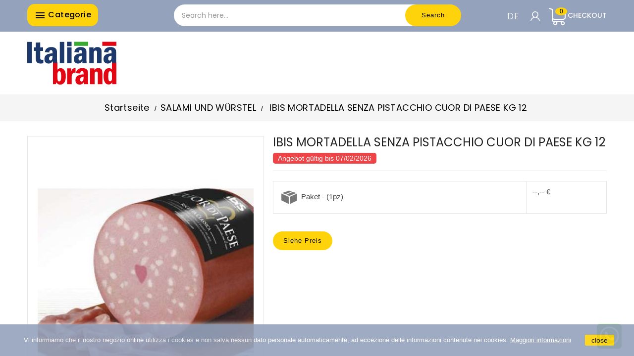

--- FILE ---
content_type: text/html; charset=utf-8
request_url: https://italianabrand.it/de/salumi-e-wurstel/3769-ibis-mortadella-senza-pistacchio-cuor-di-paese-kg-12-2826740000000.html
body_size: 24752
content:
<!doctype html>
<html lang="de">

  <head>
    
      
  <meta charset="utf-8">


  <meta http-equiv="x-ua-compatible" content="ie=edge">




  <link rel="canonical" href="https://italianabrand.it/de/salumi-e-wurstel/3769-ibis-mortadella-senza-pistacchio-cuor-di-paese-kg-12-2826740000000.html">

  <title>Großhandel Ibis Mortadella ohne Pistazien Herz des Landes</title>
  <meta name="description" content="Entdecken Sie unsere Auswahl an Ibis-Mortadella ohne Pistazien Cuor di Paese kg 12 für den Großhandel in Europa.">
  <meta name="keywords" content="">
      
                  <link rel="alternate" href="https://italianabrand.it/it/salumi-e-wurstel/3769-ibis-mortadella-senza-pistacchio-cuor-di-paese-kg-12-2826740000000.html" hreflang="it">
                  <link rel="alternate" href="https://italianabrand.it/en/salumi-e-wurstel/3769-ibis-mortadella-senza-pistacchio-cuor-di-paese-kg-12-2826740000000.html" hreflang="en-us">
                  <link rel="alternate" href="https://italianabrand.it/de/salumi-e-wurstel/3769-ibis-mortadella-senza-pistacchio-cuor-di-paese-kg-12-2826740000000.html" hreflang="de">
                  <link rel="alternate" href="https://italianabrand.it/fr/charcuteries-et-saucisses/3769-ibis-mortadella-senza-pistacchio-cuor-di-paese-kg-12-2826740000000.html" hreflang="fr">
                  <link rel="alternate" href="https://italianabrand.it/es/embutidos-y-embutidos/3769-ibis-mortadella-senza-pistacchio-cuor-di-paese-kg-12-2826740000000.html" hreflang="es">
        



  <meta name="viewport" content="initial-scale=1.0, maximum-scale=1.0, minimum-scale=1.0, user-scalable=no">


<!-- TemplateTrip theme google font-->

	<link href="https://fonts.googleapis.com/css?family=Poppins:300,400,500,600,700" rel="stylesheet">

<!-- TemplateTrip theme google font-->



  <link rel="icon" type="image/vnd.microsoft.icon" href="/img/favicon-1.ico?1653385836">
  <link rel="shortcut icon" type="image/x-icon" href="/img/favicon-1.ico?1653385836">



    <link rel="stylesheet" href="https://italianabrand.it/themes/Spesalia/assets/css/theme.css?11" type="text/css" media="all">
  <link rel="stylesheet" href="https://italianabrand.it/modules/blockreassurance/views/dist/front.css?11" type="text/css" media="all">
  <link rel="stylesheet" href="https://italianabrand.it/modules/ps_socialfollow/views/css/ps_socialfollow.css?11" type="text/css" media="all">
  <link rel="stylesheet" href="https://italianabrand.it/modules/revolutpayment/views/css/blockui.css?11" type="text/css" media="all">
  <link rel="stylesheet" href="https://italianabrand.it/themes/Spesalia/modules/ttblocksearch/views/css/ttsearch.css?11" type="text/css" media="all">
  <link rel="stylesheet" href="https://italianabrand.it/modules/whatsappbr//views/css/whatsapp.css?11" type="text/css" media="all">
  <link rel="stylesheet" href="https://italianabrand.it/modules/recaptchapro/views/css/front.css?11" type="text/css" media="all">
  <link rel="stylesheet" href="https://italianabrand.it/js/jquery/ui/themes/base/minified/jquery-ui.min.css?11" type="text/css" media="all">
  <link rel="stylesheet" href="https://italianabrand.it/js/jquery/ui/themes/base/minified/jquery.ui.theme.min.css?11" type="text/css" media="all">
  <link rel="stylesheet" href="https://italianabrand.it/js/jquery/plugins/autocomplete/jquery.autocomplete.css?11" type="text/css" media="all">
  <link rel="stylesheet" href="https://italianabrand.it/themes/Spesalia/modules/ps_imageslider/css/homeslider.css?11" type="text/css" media="all">
  <link rel="stylesheet" href="https://italianabrand.it/modules/ps_legalcompliance/views/css/aeuc_front.css?11" type="text/css" media="all">
  <link rel="stylesheet" href="https://italianabrand.it/modules/categoriehomepage/views/css/categoriehomepage.css?11" type="text/css" media="all">
  <link rel="stylesheet" href="https://italianabrand.it/themes/Spesalia/assets/css/lightbox.css?11" type="text/css" media="all">
  <link rel="stylesheet" href="https://italianabrand.it/themes/Spesalia/assets/css/snap.css?11" type="text/css" media="all">




      <script type="text/javascript" src="https://www.google.com/recaptcha/api.js?hl=de?4" ></script>
<script type="text/javascript" src="/themes/Spesalia/assets/js/lazyload/lazyload.min.js"></script>

    <script type="text/javascript">
                    var cardWidgetIsEnabled = true;
                    var check_bellow = "Bitte \u00fcberpr\u00fcfen Sie unten:";
                    var checkoutWidgetDisplayType = "3";
                    var create_order_ajax_url = "https:\/\/italianabrand.it\/de\/module\/revolutpayment\/order";
                    var currentPage = "product";
                    var originUrl = "italianabrand.it";
                    var p_version = "1.7";
                    var payWidgetIsEnabled = false;
                    var prestashop = {"cart":{"products":[],"totals":{"total":{"type":"total","label":"Gesamt","amount":0,"value":"0,00\u00a0\u20ac"},"total_including_tax":{"type":"total","label":"Gesamt (inkl. MwSt.)","amount":0,"value":"0,00\u00a0\u20ac"},"total_excluding_tax":{"type":"total","label":"Gesamtpreis o. MwSt.","amount":0,"value":"0,00\u00a0\u20ac"}},"subtotals":{"products":{"type":"products","label":"Zwischensumme","amount":0,"value":"0,00\u00a0\u20ac"},"discounts":null,"shipping":{"type":"shipping","label":"Versand","amount":null,"value":"0.00"},"additional":{"type":"shipping","label":"Transportzuschlag","amount":null,"value":"0.00"},"tax":{"type":"tax","label":"Steuers\u00e4tze","amount":0,"value":"0,00\u00a0\u20ac"},"peso_totale":{"type":"peso","label":"Gesamtvolumengewicht","value":"0 kg"}},"products_count":0,"summary_string":"0 Artikel","vouchers":{"allowed":1,"added":[]},"discounts":[],"minimalPurchase":450,"minimalPurchaseRequired":"Mindestbestellwert f\u00fcr diese Bestellung ist 450,00\u00a0\u20ac (zzgl. MwSt.). Aktuell betr\u00e4gt er nur 0,00\u00a0\u20ac (zzgl. MwSt.)."},"currency":{"name":"Euro","iso_code":"EUR","iso_code_num":"978","sign":"\u20ac"},"customer":{"lastname":null,"firstname":null,"email":null,"birthday":null,"newsletter":null,"newsletter_date_add":null,"optin":null,"website":null,"company":null,"siret":null,"ape":null,"is_logged":false,"gender":{"type":null,"name":null},"addresses":[]},"language":{"name":"Deutsch (Deutsch)","iso_code":"de","locale":"de-DE","language_code":"de","is_rtl":"0","date_format_lite":"d\/m\/Y","date_format_full":"d\/m\/Y H:i:s","id":4},"page":{"title":"","canonical":null,"meta":{"title":"Gro\u00dfhandel Ibis Mortadella ohne Pistazien Herz des Landes","description":"Entdecken Sie unsere Auswahl an Ibis-Mortadella ohne Pistazien Cuor di Paese kg 12 f\u00fcr den Gro\u00dfhandel in Europa.","keywords":"","robots":"index"},"page_name":"product","body_classes":{"lang-de":true,"lang-rtl":false,"country-IT":true,"currency-EUR":true,"layout-full-width":true,"page-product":true,"tax-display-enabled":true,"product-id-3769":true,"product-IBIS MORTADELLA SENZA PISTACCHIO CUOR DI PAESE KG 12":true,"product-id-category-892":true,"product-id-manufacturer-1025":true,"product-id-supplier-0":true,"product-available-for-order":true},"admin_notifications":[]},"shop":{"name":"Italianabrand - Italian Food Export","logo":"\/img\/ibitalia-logo-16407822371.jpg","stores_icon":"\/img\/logo_stores.png","favicon":"\/img\/favicon-1.ico"},"urls":{"base_url":"https:\/\/italianabrand.it\/","current_url":"https:\/\/italianabrand.it\/de\/salumi-e-wurstel\/3769-ibis-mortadella-senza-pistacchio-cuor-di-paese-kg-12-2826740000000.html","shop_domain_url":"https:\/\/italianabrand.it","img_ps_url":"https:\/\/italianabrand.it\/img\/","img_cat_url":"https:\/\/italianabrand.it\/img\/c\/","img_lang_url":"https:\/\/italianabrand.it\/img\/l\/","img_prod_url":"https:\/\/italianabrand.it\/img\/p\/","img_manu_url":"https:\/\/italianabrand.it\/img\/m\/","img_sup_url":"https:\/\/italianabrand.it\/img\/su\/","img_ship_url":"https:\/\/italianabrand.it\/img\/s\/","img_store_url":"https:\/\/italianabrand.it\/img\/st\/","img_col_url":"https:\/\/italianabrand.it\/img\/co\/","img_url":"https:\/\/italianabrand.it\/themes\/Spesalia\/assets\/img\/","css_url":"https:\/\/italianabrand.it\/themes\/Spesalia\/assets\/css\/","js_url":"https:\/\/italianabrand.it\/themes\/Spesalia\/assets\/js\/","pic_url":"https:\/\/italianabrand.it\/upload\/","pages":{"address":"https:\/\/italianabrand.it\/de\/adresse","addresses":"https:\/\/italianabrand.it\/de\/adressen","authentication":"https:\/\/italianabrand.it\/de\/login","cart":"https:\/\/italianabrand.it\/de\/warenkorb","category":"https:\/\/italianabrand.it\/de\/index.php?controller=category","cms":"https:\/\/italianabrand.it\/de\/index.php?controller=cms","contact":"https:\/\/italianabrand.it\/de\/kontakt","discount":"https:\/\/italianabrand.it\/de\/Rabatt","guest_tracking":"https:\/\/italianabrand.it\/de\/auftragsverfolgung-gast","history":"https:\/\/italianabrand.it\/de\/bestellungsverlauf","identity":"https:\/\/italianabrand.it\/de\/profil","index":"https:\/\/italianabrand.it\/de\/","my_account":"https:\/\/italianabrand.it\/de\/mein-Konto","order_confirmation":"https:\/\/italianabrand.it\/de\/bestellbestatigung","order_detail":"https:\/\/italianabrand.it\/de\/index.php?controller=order-detail","order_follow":"https:\/\/italianabrand.it\/de\/bestellverfolgung","order":"https:\/\/italianabrand.it\/de\/Bestellung","order_return":"https:\/\/italianabrand.it\/de\/index.php?controller=order-return","order_slip":"https:\/\/italianabrand.it\/de\/bestellschein","pagenotfound":"https:\/\/italianabrand.it\/de\/seite-nicht-gefunden","password":"https:\/\/italianabrand.it\/de\/passwort-zuruecksetzen","pdf_invoice":"https:\/\/italianabrand.it\/de\/index.php?controller=pdf-invoice","pdf_order_return":"https:\/\/italianabrand.it\/de\/index.php?controller=pdf-order-return","pdf_order_slip":"https:\/\/italianabrand.it\/de\/index.php?controller=pdf-order-slip","prices_drop":"https:\/\/italianabrand.it\/de\/angebote","product":"https:\/\/italianabrand.it\/de\/index.php?controller=product","search":"https:\/\/italianabrand.it\/de\/suche","sitemap":"https:\/\/italianabrand.it\/de\/Mappa-del-sito","stores":"https:\/\/italianabrand.it\/de\/shops","supplier":"https:\/\/italianabrand.it\/de\/lieferant","register":"https:\/\/italianabrand.it\/de\/login?create_account=1","order_login":"https:\/\/italianabrand.it\/de\/Bestellung?login=1"},"alternative_langs":{"it":"https:\/\/italianabrand.it\/it\/salumi-e-wurstel\/3769-ibis-mortadella-senza-pistacchio-cuor-di-paese-kg-12-2826740000000.html","en-us":"https:\/\/italianabrand.it\/en\/salumi-e-wurstel\/3769-ibis-mortadella-senza-pistacchio-cuor-di-paese-kg-12-2826740000000.html","de":"https:\/\/italianabrand.it\/de\/salumi-e-wurstel\/3769-ibis-mortadella-senza-pistacchio-cuor-di-paese-kg-12-2826740000000.html","fr":"https:\/\/italianabrand.it\/fr\/charcuteries-et-saucisses\/3769-ibis-mortadella-senza-pistacchio-cuor-di-paese-kg-12-2826740000000.html","es":"https:\/\/italianabrand.it\/es\/embutidos-y-embutidos\/3769-ibis-mortadella-senza-pistacchio-cuor-di-paese-kg-12-2826740000000.html"},"theme_assets":"\/themes\/Spesalia\/assets\/","actions":{"logout":"https:\/\/italianabrand.it\/de\/?mylogout="},"no_picture_image":{"bySize":{"anteprime":{"url":"https:\/\/italianabrand.it\/img\/p\/de-default-anteprime.jpg","width":30,"height":40},"cart_default":{"url":"https:\/\/italianabrand.it\/img\/p\/de-default-cart_default.jpg","width":50,"height":65},"small_default":{"url":"https:\/\/italianabrand.it\/img\/p\/de-default-small_default.jpg","width":50,"height":65},"home_default":{"url":"https:\/\/italianabrand.it\/img\/p\/de-default-home_default.jpg","width":340,"height":442},"medium_default":{"url":"https:\/\/italianabrand.it\/img\/p\/de-default-medium_default.jpg","width":350,"height":455},"large_default":{"url":"https:\/\/italianabrand.it\/img\/p\/de-default-large_default.jpg","width":400,"height":520}},"small":{"url":"https:\/\/italianabrand.it\/img\/p\/de-default-anteprime.jpg","width":30,"height":40},"medium":{"url":"https:\/\/italianabrand.it\/img\/p\/de-default-home_default.jpg","width":340,"height":442},"large":{"url":"https:\/\/italianabrand.it\/img\/p\/de-default-large_default.jpg","width":400,"height":520},"legend":""}},"configuration":{"display_taxes_label":true,"display_prices_tax_incl":false,"is_catalog":true,"show_prices":false,"opt_in":{"partner":false},"quantity_discount":{"type":"discount","label":"Rabatt"},"voucher_enabled":1,"return_enabled":0},"field_required":[],"breadcrumb":{"links":[{"title":"Startseite","url":"https:\/\/italianabrand.it\/de\/"},{"title":"SALAMI UND W\u00dcRSTEL","url":"https:\/\/italianabrand.it\/de\/892-salumi-e-wurstel"},{"title":"IBIS MORTADELLA SENZA PISTACCHIO CUOR DI PAESE KG 12","url":"https:\/\/italianabrand.it\/de\/salumi-e-wurstel\/3769-ibis-mortadella-senza-pistacchio-cuor-di-paese-kg-12-2826740000000.html"}],"count":3},"link":{"protocol_link":"https:\/\/","protocol_content":"https:\/\/"},"time":1770106398,"static_token":"437f5b875c830ea43131e9f5d2c1dd25","token":"e6d951befb4b570802e78467899f8ae7"};
                    var psr_icon_color = "#F19D76";
                    var re_size = "normal";
                    var re_theme = "light";
                    var re_version = "1";
                    var search_url = "https:\/\/italianabrand.it\/de\/suche";
                    var site_key = "6LfQ_horAAAAAEqoY0Crr5S67akBb30VBGfvW-uB";
                    var there_is1 = "Es ist 1 Fehler";
                    var validate_first = "Ich bin kein Roboter und klicke erneut auf Abonnieren";
                    var whitelist_m = "";
                    var whitelisted = false;
                    var wrong_captcha = "Falsche Captcha.";
            </script>






  <!-- Microdatos Organization -->
	
<script type="application/ld+json" id="adpmicrodatos-organization-ps17v5.4.0">
{
    "name" : "Italianabrand - Italian Food Export",
    "url" : "https:\/\/italianabrand.it\/",
    "logo" : [
    	{

    	"@type" : "ImageObject",
    	"url" : "https://italianabrand.it/img/ibitalia-logo-16407822371.jpg"
    	}
    ],
    "email" : "info@italianabrand.com",
			"address": {
	    "@type": "PostalAddress",
	    "addressLocality": "Avellino",
	    "postalCode": "83100",
	    "streetAddress": "Contrada Chiaira 23\/Q",
	    "addressRegion": "Avellino",
	    "addressCountry": "IT"
	},
				
	"@context": "http://schema.org",
	"@type" : "Organization"
}
</script>


<!-- Microdatos Webpage -->
	
<script type="application/ld+json" id="adpmicrodatos-webpage-ps17v5.4.0">
{
    "@context": "http://schema.org",
    "@type" : "WebPage",
    "isPartOf": [{
        "@type":"WebSite",
        "url":  "https://italianabrand.it/de/",
        "name": "Italianabrand - Italian Food Export"
    }],
    "name": "Gro\u00dfhandel Ibis Mortadella ohne Pistazien Herz des Landes",
    "url": "https://italianabrand.it/de/salumi-e-wurstel/3769-ibis-mortadella-senza-pistacchio-cuor-di-paese-kg-12-2826740000000.html"
}
</script>



<!-- Microdatos Breadcrumb -->
	<script type="application/ld+json" id="adpmicrodatos-breadcrumblist-ps17v5.4.0">
    {
        "itemListElement": [
            {
                "item": "https:\/\/italianabrand.it\/de\/",
                "name": "Startseite",
                "position": 1,
                "@type": "ListItem"
            }, 
            {
                "item": "https:\/\/italianabrand.it\/de\/892-salumi-e-wurstel",
                "name": "SALAMI UND W\u00dcRSTEL",
                "position": 2,
                "@type": "ListItem"
            } 
        ],
        "@context": "https://schema.org/",
        "@type": "BreadcrumbList"
    }
</script>

<!-- Microdatos Producto -->
			<script type="application/ld+json" id="adpmicrodatos-product-ps17v5.4.0">
{
    "name": "IBIS MORTADELLA SENZA PISTACCHIO CUOR DI PAESE KG 12",
    "image": ["https:\/\/italianabrand.it\/67101-large_default\/ibis-mortadella-senza-pistacchio-cuor-di-paese-kg-12.jpg"],
    "url": "https:\/\/italianabrand.it\/de\/salumi-e-wurstel\/3769-64690-ibis-mortadella-senza-pistacchio-cuor-di-paese-kg-12-2826740000000.html#\/327-pezzi-1pz_confezione",
    "inProductGroupWithID": 3769,
    "productID": "3769-64690",
            "gtin13": "2826740000000",
        "category": "salumi-e-wurstel",
    "sku": "3769",
    "brand": {
        "@type": "Brand",
        "name": "IBIS"
    },
     "offers": {
        "availability": "https://schema.org/InStock",
          "price": "83.33",
        "priceCurrency": "EUR",
        "url": "https:\/\/italianabrand.it\/de\/salumi-e-wurstel\/3769-64690-ibis-mortadella-senza-pistacchio-cuor-di-paese-kg-12-2826740000000.html#\/327-pezzi-1pz_confezione",
              "itemCondition": "https://schema.org/NewCondition",
                "seller":{
            "name": "Italianabrand - Italian Food Export",
            "@type": "Organization"
        },
              "@type": "Offer"
  },    "@context": "https://schema.org/",
    "@type": "Product"
}
</script>
	
<!-- emarketing start -->







<!-- emarketing end -->
  <script type="text/javascript">
    (window.gaDevIds=window.gaDevIds||[]).push('d6YPbH');
    (function(i,s,o,g,r,a,m){i['GoogleAnalyticsObject']=r;i[r]=i[r]||function(){
      (i[r].q=i[r].q||[]).push(arguments)},i[r].l=1*new Date();a=s.createElement(o),
      m=s.getElementsByTagName(o)[0];a.async=1;a.src=g;m.parentNode.insertBefore(a,m)
    })(window,document,'script','https://www.google-analytics.com/analytics.js','ga');

          ga('create', 'UA-219656170-2', 'auto');
                      ga('send', 'pageview');
        ga('require', 'ec');
  </script>

 



    
  <meta property="og:type" content="product">
  <meta property="og:url" content="https://italianabrand.it/de/salumi-e-wurstel/3769-ibis-mortadella-senza-pistacchio-cuor-di-paese-kg-12-2826740000000.html">
  <meta property="og:title" content="Großhandel Ibis Mortadella ohne Pistazien Herz des Landes">
  <meta property="og:site_name" content="Italianabrand - Italian Food Export">
  <meta property="og:description" content="Entdecken Sie unsere Auswahl an Ibis-Mortadella ohne Pistazien Cuor di Paese kg 12 für den Großhandel in Europa.">
  <meta property="og:image" content="https://italianabrand.it/67101-large_default/ibis-mortadella-senza-pistacchio-cuor-di-paese-kg-12.jpg">
    <meta property="product:weight:value" content="12.000000">
  <meta property="product:weight:units" content="kg">
  
  </head>

  <body id="product" class="lang-de country-it currency-eur layout-full-width page-product tax-display-enabled product-id-3769 product-ibis-mortadella-senza-pistacchio-cuor-di-paese-kg-12 product-id-category-892 product-id-manufacturer-1025 product-id-supplier-0 product-available-for-order">
      <header id="header">
        
          
    <div class="header-banner">
        
    </div>



    <nav class="header-nav">
        <div class="hidden-sm-down top-nav">
            <div class="left-nav">
                <div class="container">
                    	<div id="ttcmsheader">
	  
	</div>

                </div>
            </div>
            <div class="right-nav">
                <div class="container">

                    
                </div>
            </div>
        </div>
    </nav>


<div class="full-header">
    <div class="container" style="height: 64px;">

        <div class="position-static">
            <div class="button_menu_left hidden-md-down col-lg-3 col-md-3">
                <h4 class="title_block"><i class="material-icons top-menu-icon"></i>
                Categorie
                </h4>
            </div>
            <!-- Block search module TOP -->

<div id="search_block_top"  class="col-lg-6 offset-lg-0 col-md-6 offset-md-3 col-sm-6 offset-sm-3 col-xs-5 offset-xs-2">
	<form id="searchbox" method="get" action="https://italianabrand.it/de/suche">
       <div class="ttsearch-main">
		<input type="hidden" name="controller" value="search">
		<input type="hidden" name="orderby" value="position" />
		<input type="hidden" name="orderway" value="desc" />
		<input id="search_category" type="hidden" name="search_category" value="all" />
	
		<input class="search_query form-control" type="text" id="search_query_top" name="s" placeholder="Search here..." value="" />
		
		<div id="tt_url_ajax_search" style="display:none">
		<input type="hidden" value="https://italianabrand.it/modules/ttblocksearch/controller_ajax_search.php" class="url_ajax" />
		</div>
		</div>
		<button type="submit" name="submit_search" class="btn btn-default button-search">
			<span>Search</span>
		</button>
	</form>
	</div>

<script type="text/javascript">
var limit_character = "<p class='limit'>Number of characters at least are 3</p>";
var close_text = "close";
</script>
<!-- /Block search module TOP -->
<!--ps_customersignin module-->
<div style="float:right;">


    <div id="_mobile_user_info2">
                        <div class="ttuserheading2"></div>
        <ul class="user-info2">
                            <li><a href="https://italianabrand.it/de/mein-Konto"
                        title="Anmelden zu Ihrem Kundenbereich" rel="nofollow">
                        <i class="material-icons user">&#xE7FF;</i>
                        <span class="hidden-sm-down">Einloggen</span>
                    </a></li>
                        
            
        </ul>
    </div>




    <div class="blockcart">
        <div class="header">
            <a rel="nofollow">
                <span class="hidden-sm-down">Checkout</span>
                <span class="cart-products-count"></span>
            </a>
        </div>
    </div>
</div>

<!--END ps_customersignin module--><div id="_desktop_language_selector">
  <div class="language-selector-wrapper">
    <!--span id="language-selector-label" class="hidden-md-up">Sprache:</span-->
    <div class="language-selector dropdown js-dropdown">
      <div data-toggle="dropdown" class="btn-unstyle" aria-haspopup="true" aria-expanded="false" aria-label="Dropdown Sprachen">
        <span class="expand-more">de</span>
       <!--i class="material-icons expand-more">&#xE313;</i-->
		<!--i class="material-icons expand-less">&#xE316;</i-->
      </div>
      <ul class="dropdown-menu" aria-labelledby="language-selector-label">
                            <li >
            <a href="https://italianabrand.it/it/salumi-e-wurstel/3769-ibis-mortadella-senza-pistacchio-cuor-di-paese-kg-12-2826740000000.html" class="dropdown-item" data-iso-code="it">Italiano</a>
          </li>
                            <li >
            <a href="https://italianabrand.it/en/salumi-e-wurstel/3769-ibis-mortadella-senza-pistacchio-cuor-di-paese-kg-12-2826740000000.html" class="dropdown-item" data-iso-code="en">English</a>
          </li>
                            <li  class="current" >
            <a href="https://italianabrand.it/de/salumi-e-wurstel/3769-ibis-mortadella-senza-pistacchio-cuor-di-paese-kg-12-2826740000000.html" class="dropdown-item" data-iso-code="de">Deutsch</a>
          </li>
                            <li >
            <a href="https://italianabrand.it/fr/charcuteries-et-saucisses/3769-ibis-mortadella-senza-pistacchio-cuor-di-paese-kg-12-2826740000000.html" class="dropdown-item" data-iso-code="fr">Français</a>
          </li>
                            <li >
            <a href="https://italianabrand.it/es/embutidos-y-embutidos/3769-ibis-mortadella-senza-pistacchio-cuor-di-paese-kg-12-2826740000000.html" class="dropdown-item" data-iso-code="es">Español</a>
          </li>
              </ul>
    </div>
  </div>
</div>
<script>
    
    function setcook() {
        var nazwa = 'cookie_ue';
        var wartosc = '1';
        var expire = new Date();
        expire.setMonth(expire.getMonth() + 12);
        document.cookie = nazwa + "=" + escape(wartosc) + ";path=/;" + ((expire == null) ? "" : ("; expires=" + expire.toGMTString()))
    }

    
        

    
        
        function closeUeNotify() {
                        $('#cookieNotice').animate(
                    {bottom: '-200px'},
                    2500, function () {
                        $('#cookieNotice').hide();
                    });
            setcook();
                    }
    
        
    
</script>
<style>
    
    .closeFontAwesome:before {
        content: "\f00d";
        font-family: "FontAwesome";
        display: inline-block;
        font-size: 23px;
        line-height: 23px;
        color: #FFFFFF;
        padding-right: 15px;
        cursor: pointer;
    }

    .closeButtonNormal {
         display: block; 
        text-align: center;
        padding: 2px 5px;
        border-radius: 2px;
        color: #000000;
        background: #FED30B;
        cursor: pointer;
    }

    #cookieNotice p {
        margin: 0px;
        padding: 0px;
    }


    #cookieNoticeContent {
        
                    padding:20px;
                
    }

    
</style>
<div id="cookieNotice" style=" width: 100%; position: fixed; bottom:0px; box-shadow: 0px 0 10px 0 #FFFFFF; background: #95A2BB; z-index: 9999; font-size: 14px; line-height: 1.3em; font-family: arial; left: 0px; text-align:center; color:#FFF; opacity: 0.9 ">
    <div id="cookieNoticeContent" style="position:relative; margin:auto; width:100%; display:block;">
        <table style="width:100%;">
            <tr>
                        <td style="text-align:center;">
                <p><span style="font-size:10pt;color:#ffffff;">Vi informiamo che il nostro negozio online utilizza i cookies e non salva nessun dato personale automaticamente, ad eccezione delle informazioni contenute nei cookies.</span><span style="font-size:10pt;"> </span><span style="text-decoration:underline;"><span style="font-size:10pt;color:#ffffff;"><a href="https://italianabrand.it/it/content/7-privacy-e-cookie" target="_blank" rel="noreferrer noopener"><span style="color:#ffffff;text-decoration:underline;">Maggiori informazioni</span></a></span></span></p>
            </td>
                            <td style="width:80px; vertical-align:middle; padding-right:20px; text-align:right;">
                                            <span class="closeButtonNormal" onclick="closeUeNotify()">close</span>
                                    </td>
                        </tr>
            <tr>
                            </tr>
        </table>
    </div>
</div>	<div class="wabr whatsappBlock"><a href="https://web.whatsapp.com/send?phone=+393770931423"><img src="/modules/whatsappbr//views/img/whataspp_icon.png" alt="Whataspp" /></a></div>



            
        </div>
    </div>
</div>

    <div class="header-top">
        <div class="container">
            <div class="hidden-md-up text-sm-center mobile">
			
                <div id="mobile_menu">
				
                    <div class="float-xs-left" id="menu-icon">
                        <i class="material-icons">&#xE5D2;</i>
                    </div>
                    <div class="float-xs-right" id="_mobile_cart"></div>

                </div>
                <div class="clearfix"></div>
            </div>
            <div class="clearfix"></div>
            <div id="mobile_top_menu_wrapper" class="row hidden-md-up" style="display:none;">
                <div class="js-top-menu mobile" id="_mobile_top_menu"></div>
                <div class="js-top-menu-bottom">
                    <div id="_mobile_currency_selector"></div>
                    <!--div id="_mobile_language_selector"></div-->
                    <div id="_mobile_contact_link"></div>
                </div>
            </div>
        </div>
    </div>
        
      </header>
	  
		<div class="snap-drawers">
            <div class="snap-drawer snap-drawer-left">
                <div>
						
<div class="block-categories">

  <ul id="categories" class="category-sub-menu">
  	  <li data-depth="0">
	  <a class="promo " href="https://italianabrand.it/de/angebote" >PRODOTTI IN PROMOZIONE
	  					<div class="navbar-toggler collapse-icons">
						<i class="material-icons promo ">local_offer</i>
						
						</div>
	  </a></li>
    <!--li><a class="text-uppercase h6" href="https://italianabrand.it/de/2-startseite">Startseite</a></li-->
    <li>
  <ul class="category-sub-menu"><li data-depth="0"><a href="https://italianabrand.it/de/915-pasta-e-riso" data-toggle="collapse" data-target="#exCollapsingNavbar915" >PASTA UND REIS<div class="navbar-toggler collapse-icons" data-toggle="collapse" data-target="#exCollapsingNavbar915"><i class="material-icons add">add_circle</i><i class="material-icons remove" >remove_circle</i></div></a><div class="collapse  " id="exCollapsingNavbar915">
  <ul class="category-sub-menu"><li data-depth="1"><a class="category-sub-link " href="https://italianabrand.it/de/916-normale-pasta">NORMALE PASTA</a></li><li data-depth="1"><a class="category-sub-link " href="https://italianabrand.it/de/923-besondere-pasta">BESONDERE PASTA</a></li><li data-depth="1"><a class="category-sub-link " href="https://italianabrand.it/de/924-pasta-mit-ei">PASTA MIT EI</a></li><li data-depth="1"><a class="category-sub-link " href="https://italianabrand.it/de/1068-frische-pasta">FRISCHE PASTA</a></li><li data-depth="1"><a class="category-sub-link " href="https://italianabrand.it/de/959-gefuellte-pasta-und-gnocchi">GEFÜLLTE PASTA UND GNOCCHI</a></li><li data-depth="1"><a class="category-sub-link " href="https://italianabrand.it/de/1025-reis-mit-reis-und-couscous">REIS MIT REIS UND COUSCOUS</a></li><li data-depth="1"><a class="category-sub-link " href="https://italianabrand.it/de/1034-vollkorn-und-mehrkornnudeln">VOLLKORN UND MEHRKORNNUDELN</a></li><li data-depth="1"><a class="category-sub-link " href="https://italianabrand.it/de/1033-glutenfreie-pasta">GLUTENFREIE PASTA</a></li><li data-depth="1"><a class="category-sub-link " href="https://italianabrand.it/de/962-blaetterteig-und-pizzaboeden">BLÄTTERTEIG UND PIZZABÖDEN</a></li></ul></div></li><li data-depth="0"><a href="https://italianabrand.it/de/1030-risotti-pure-e-preparati-brodo" data-toggle="collapse" data-target="#exCollapsingNavbar1030" >PÜRIERTE RISOTTI UND ZUBEREITETE BRÜHE<div class="navbar-toggler collapse-icons" data-toggle="collapse" data-target="#exCollapsingNavbar1030"><i class="material-icons add">add_circle</i><i class="material-icons remove" >remove_circle</i></div></a><div class="collapse  " id="exCollapsingNavbar1030">
  <ul class="category-sub-menu"><li data-depth="1"><a class="category-sub-link " href="https://italianabrand.it/de/1032-risottos-und-fertige-suppen">RISOTTOS UND FERTIGE SUPPEN</a></li><li data-depth="1"><a class="category-sub-link " href="https://italianabrand.it/de/1031-bruehen-und-gelees">BRÜHEN UND GELEES</a></li><li data-depth="1"><a class="category-sub-link " href="https://italianabrand.it/de/1043-pueree-und-polenta">PÜREE UND POLENTA</a></li><li data-depth="1"><a class="category-sub-link " href="https://italianabrand.it/de/1308-minestre-pronte">MINESTRE PRONTE</a></li></ul></div></li><li data-depth="0"><a href="https://italianabrand.it/de/939-farine-pane-e-prodotti-forno" data-toggle="collapse" data-target="#exCollapsingNavbar939" >MEHL BROT UND BACKWAREN<div class="navbar-toggler collapse-icons" data-toggle="collapse" data-target="#exCollapsingNavbar939"><i class="material-icons add">add_circle</i><i class="material-icons remove" >remove_circle</i></div></a><div class="collapse  " id="exCollapsingNavbar939">
  <ul class="category-sub-menu"><li data-depth="1"><a class="category-sub-link " href="https://italianabrand.it/de/1044-mehle">MEHLE</a></li><li data-depth="1"><a class="category-sub-link " href="https://italianabrand.it/de/1035-brot-sandwiches-und-wraps">BROT SANDWICHES UND WRAPS</a></li><li data-depth="1"><a class="category-sub-link " href="https://italianabrand.it/de/941-granetti-croutons-und-grissini">GRANETTI CROUTONS UND GRISSINI</a></li><li data-depth="1"><a class="category-sub-link " href="https://italianabrand.it/de/940-cracker-und-kuchen">CRACKER UND KUCHEN</a></li></ul></div></li><li data-depth="0"><a href="https://italianabrand.it/de/894-formaggi" data-toggle="collapse" data-target="#exCollapsingNavbar894" >KÄSE<div class="navbar-toggler collapse-icons" data-toggle="collapse" data-target="#exCollapsingNavbar894"><i class="material-icons add">add_circle</i><i class="material-icons remove" >remove_circle</i></div></a><div class="collapse  " id="exCollapsingNavbar894">
  <ul class="category-sub-menu"><li data-depth="1"><a class="category-sub-link " href="https://italianabrand.it/de/895-hartkaese">HARTKÄSE</a></li><li data-depth="1"><a class="category-sub-link " href="https://italianabrand.it/de/935-halbfester-kaese">HALBFESTER KÄSE</a></li><li data-depth="1"><a class="category-sub-link " href="https://italianabrand.it/de/1063-streichfaehiger-kaese">STREICHFÄHIGER KÄSE</a></li><li data-depth="1"><a class="category-sub-link " href="https://italianabrand.it/de/944-geriebener-kaese-und-flocken">GERIEBENER KÄSE UND FLOCKEN</a></li><li data-depth="1"><a class="category-sub-link " href="https://italianabrand.it/de/908-caciotte-kaese">CACIOTTE-KÄSE</a></li><li data-depth="1"><a class="category-sub-link " href="https://italianabrand.it/de/960-geschnittener-kaese">GESCHNITTENER KÄSE</a></li><li data-depth="1"><a class="category-sub-link " href="https://italianabrand.it/de/930-mozzarella-und-ricotte">MOZZARELLA UND RICOTTE</a></li><li data-depth="1"><a class="category-sub-link " href="https://italianabrand.it/de/1067-mini-frischkaese">MINI FRISCHKÄSE</a></li><li data-depth="1"><a class="category-sub-link " href="https://italianabrand.it/de/1287-weichkase">Weichkäse</a></li></ul></div></li><li data-depth="0"><a href="https://italianabrand.it/de/859-latte-burro-panna" data-toggle="collapse" data-target="#exCollapsingNavbar859" >MILCH-BUTTER-CREME<div class="navbar-toggler collapse-icons" data-toggle="collapse" data-target="#exCollapsingNavbar859"><i class="material-icons add">add_circle</i><i class="material-icons remove" >remove_circle</i></div></a><div class="collapse  " id="exCollapsingNavbar859">
  <ul class="category-sub-menu"><li data-depth="1"><a class="category-sub-link " href="https://italianabrand.it/de/860-uht-milch">UHT MILCH</a></li><li data-depth="1"><a class="category-sub-link " href="https://italianabrand.it/de/1064-butter">BUTTER</a></li><li data-depth="1"><a class="category-sub-link " href="https://italianabrand.it/de/963-mascarpone-bechamel-creme">MASCARPONE BÉCHAMEL CREME</a></li></ul></div></li><li data-depth="0"><a href="https://italianabrand.it/de/892-salumi-e-wurstel" data-toggle="collapse" data-target="#exCollapsingNavbar892" class="current">SALAMI UND WÜRSTEL<div class="navbar-toggler collapse-icons current_parent" data-toggle="collapse" data-target="#exCollapsingNavbar892"><i class="material-icons add ">add_circle</i><i class="material-icons remove " >remove_circle</i></div></a><div class="collapse in " id="exCollapsingNavbar892">
  <ul class="category-sub-menu"><li data-depth="1"><a class="category-sub-link " href="https://italianabrand.it/de/921-salami">SALAMI</a></li><li data-depth="1"><a class="category-sub-link " href="https://italianabrand.it/de/893-roher-und-gekochter-schinken">ROHER UND GEKOCHTER SCHINKEN</a></li><li data-depth="1"><a class="category-sub-link " href="https://italianabrand.it/de/955-mortadella">MORTADELLA</a></li><li data-depth="1"><a class="category-sub-link " href="https://italianabrand.it/de/936-speck-und-coppata">SPECK UND COPPATA</a></li><li data-depth="1"><a class="category-sub-link " href="https://italianabrand.it/de/943-bresaola-und-speck">BRESAOLA UND SPECK</a></li><li data-depth="1"><a class="category-sub-link " href="https://italianabrand.it/de/954-huhn-und-tuerkei">HUHN UND TÜRKEI</a></li><li data-depth="1"><a class="category-sub-link " href="https://italianabrand.it/de/919-porchetta-und-andere-salami">PORCHETTA UND ANDERE SALAMI</a></li><li data-depth="1"><a class="category-sub-link " href="https://italianabrand.it/de/910-wuerstel">WÜRSTEL</a></li></ul></div></li><li data-depth="0"><a href="https://italianabrand.it/de/857-sughi-pelati-e-passate" data-toggle="collapse" data-target="#exCollapsingNavbar857" >GESCHÄLTE UND PASTÖSE SAUCEN<div class="navbar-toggler collapse-icons" data-toggle="collapse" data-target="#exCollapsingNavbar857"><i class="material-icons add">add_circle</i><i class="material-icons remove" >remove_circle</i></div></a><div class="collapse  " id="exCollapsingNavbar857">
  <ul class="category-sub-menu"><li data-depth="1"><a class="category-sub-link " href="https://italianabrand.it/de/858-geschaelte-tomaten-und-kirschtomaten">GESCHÄLTE TOMATEN UND KIRSCHTOMATEN</a></li><li data-depth="1"><a class="category-sub-link " href="https://italianabrand.it/de/905-tomatenpueree">TOMATENPÜREE</a></li><li data-depth="1"><a class="category-sub-link " href="https://italianabrand.it/de/917-fruchtfleisch-und-tomatenmark">FRUCHTFLEISCH UND TOMATENMARK</a></li><li data-depth="1"><a class="category-sub-link " href="https://italianabrand.it/de/946-fertige-saucen-und-basen">FERTIGE SAUCEN UND BASEN</a></li><li data-depth="1"><a class="category-sub-link " href="https://italianabrand.it/de/1310-sughi-pronti-freschi">SUGHI PRONTI FRESCHI</a></li></ul></div></li><li data-depth="0"><a href="https://italianabrand.it/de/906-olio" data-toggle="collapse" data-target="#exCollapsingNavbar906" >ÖL<div class="navbar-toggler collapse-icons" data-toggle="collapse" data-target="#exCollapsingNavbar906"><i class="material-icons add">add_circle</i><i class="material-icons remove" >remove_circle</i></div></a><div class="collapse  " id="exCollapsingNavbar906">
  <ul class="category-sub-menu"><li data-depth="1"><a class="category-sub-link " href="https://italianabrand.it/de/945-natives-olivenoel-extra">NATIVES OLIVENÖL EXTRA</a></li><li data-depth="1"><a class="category-sub-link " href="https://italianabrand.it/de/1028-olivenoel">OLIVENÖL</a></li><li data-depth="1"><a class="category-sub-link " href="https://italianabrand.it/de/1026-samenoel">SAMENÖL</a></li><li data-depth="1"><a class="category-sub-link " href="https://italianabrand.it/de/907-anderes-oel">ANDERES ÖL</a></li></ul></div></li><li data-depth="0"><a href="https://italianabrand.it/de/855-olive-e-capperi" data-toggle="collapse" data-target="#exCollapsingNavbar855" >OLIVEN UND KAPERN<div class="navbar-toggler collapse-icons" data-toggle="collapse" data-target="#exCollapsingNavbar855"><i class="material-icons add">add_circle</i><i class="material-icons remove" >remove_circle</i></div></a><div class="collapse  " id="exCollapsingNavbar855">
  <ul class="category-sub-menu"><li data-depth="1"><a class="category-sub-link " href="https://italianabrand.it/de/856-oliven">OLIVEN</a></li><li data-depth="1"><a class="category-sub-link " href="https://italianabrand.it/de/871-gewuerzte-oliven">GEWÜRZTE OLIVEN</a></li><li data-depth="1"><a class="category-sub-link " href="https://italianabrand.it/de/928-kapern">KAPERN</a></li></ul></div></li><li data-depth="0"><a href="https://italianabrand.it/de/884-aceto-condimenti-e-spezie" data-toggle="collapse" data-target="#exCollapsingNavbar884" >ESSIG GEWÜRZE UND GEWÜRZE<div class="navbar-toggler collapse-icons" data-toggle="collapse" data-target="#exCollapsingNavbar884"><i class="material-icons add">add_circle</i><i class="material-icons remove" >remove_circle</i></div></a><div class="collapse  " id="exCollapsingNavbar884">
  <ul class="category-sub-menu"><li data-depth="1"><a class="category-sub-link " href="https://italianabrand.it/de/1029-essig-und-balsamico-essig">ESSIG UND BALSAMICO ESSIG</a></li><li data-depth="1"><a class="category-sub-link " href="https://italianabrand.it/de/1027-andere-belaege">ANDERE BELÄGE</a></li><li data-depth="1"><a class="category-sub-link " href="https://italianabrand.it/de/885-salz-und-pfeffer">SALZ UND PFEFFER</a></li><li data-depth="1"><a class="category-sub-link " href="https://italianabrand.it/de/922-gewuerze-aromen-und-geschmacksstoffe">GEWÜRZE AROMEN UND GESCHMACKSSTOFFE</a></li></ul></div></li><li data-depth="0"><a href="https://italianabrand.it/de/903-sottolio-sottaceto-e-funghi" data-toggle="collapse" data-target="#exCollapsingNavbar903" >IN ÖL, EINGELEGT UND PILZE<div class="navbar-toggler collapse-icons" data-toggle="collapse" data-target="#exCollapsingNavbar903"><i class="material-icons add">add_circle</i><i class="material-icons remove" >remove_circle</i></div></a><div class="collapse  " id="exCollapsingNavbar903">
  <ul class="category-sub-menu"><li data-depth="1"><a class="category-sub-link " href="https://italianabrand.it/de/942-pilze">PILZE</a></li><li data-depth="1"><a class="category-sub-link " href="https://italianabrand.it/de/1057-artischocken">ARTISCHOCKEN</a></li><li data-depth="1"><a class="category-sub-link " href="https://italianabrand.it/de/1062-trockene-tomaten-und-pfeffer">TROCKENE TOMATEN UND PFEFFER</a></li><li data-depth="1"><a class="category-sub-link " href="https://italianabrand.it/de/1024-aubergine-und-zucchini">AUBERGINE UND ZUCCHINI</a></li><li data-depth="1"><a class="category-sub-link " href="https://italianabrand.it/de/904-anderes-gemuese">ANDERES GEMÜSE</a></li></ul></div></li><li data-depth="0"><a href="https://italianabrand.it/de/931-salse-e-pate-" data-toggle="collapse" data-target="#exCollapsingNavbar931" >SAUCEN UND PASTETE<div class="navbar-toggler collapse-icons" data-toggle="collapse" data-target="#exCollapsingNavbar931"><i class="material-icons add">add_circle</i><i class="material-icons remove" >remove_circle</i></div></a><div class="collapse  " id="exCollapsingNavbar931">
  <ul class="category-sub-menu"><li data-depth="1"><a class="category-sub-link " href="https://italianabrand.it/de/957-ketchup-und-mayonnaise">KETCHUP UND MAYONNAISE</a></li><li data-depth="1"><a class="category-sub-link " href="https://italianabrand.it/de/932-pastete-und-andere-saucen">PASTETE UND ANDERE SAUCEN</a></li></ul></div></li><li data-depth="0"><a href="https://italianabrand.it/de/1020-legumi-mais-e-conserve-vegetali" data-toggle="collapse" data-target="#exCollapsingNavbar1020" >HÜLSENFRÜCHTE MAIS UND GEMÜSEKONSERVEN<div class="navbar-toggler collapse-icons" data-toggle="collapse" data-target="#exCollapsingNavbar1020"><i class="material-icons add">add_circle</i><i class="material-icons remove" >remove_circle</i></div></a><div class="collapse  " id="exCollapsingNavbar1020">
  <ul class="category-sub-menu"><li data-depth="1"><a class="category-sub-link " href="https://italianabrand.it/de/1023-konservierte-huelsenfruechte">KONSERVIERTE HÜLSENFRÜCHTE</a></li><li data-depth="1"><a class="category-sub-link " href="https://italianabrand.it/de/1021-getrocknete-huelsenfruechte-und-getreide">GETROCKNETE HÜLSENFRÜCHTE UND GETREIDE</a></li><li data-depth="1"><a class="category-sub-link " href="https://italianabrand.it/de/1022-mais">MAIS</a></li><li data-depth="1"><a class="category-sub-link " href="https://italianabrand.it/de/1042-getrocknete-fruechte-und-fruechte-in-sirup">GETROCKNETE FRÜCHTE UND FRÜCHTE IN SIRUP</a></li></ul></div></li><li data-depth="0"><a href="https://italianabrand.it/de/898-tonno-conserve-ittico-e-carne" data-toggle="collapse" data-target="#exCollapsingNavbar898" >THUNFISCH UND FLEISCH IN DOSEN<div class="navbar-toggler collapse-icons" data-toggle="collapse" data-target="#exCollapsingNavbar898"><i class="material-icons add">add_circle</i><i class="material-icons remove" >remove_circle</i></div></a><div class="collapse  " id="exCollapsingNavbar898">
  <ul class="category-sub-menu"><li data-depth="1"><a class="category-sub-link " href="https://italianabrand.it/de/909-thunfisch">THUNFISCH</a></li><li data-depth="1"><a class="category-sub-link " href="https://italianabrand.it/de/899-lachs-und-sardellen">LACHS UND SARDELLEN</a></li><li data-depth="1"><a class="category-sub-link " href="https://italianabrand.it/de/1018-makrele-und-sardinen">MAKRELE UND SARDINEN</a></li><li data-depth="1"><a class="category-sub-link " href="https://italianabrand.it/de/1078-fischkonserven">FISCHKONSERVEN</a></li><li data-depth="1"><a class="category-sub-link " href="https://italianabrand.it/de/1019-fleischkonserven-und-verarbeitetes-fleisch">FLEISCHKONSERVEN UND VERARBEITETES FLEISCH</a></li></ul></div></li><li data-depth="0"><a href="https://italianabrand.it/de/879-biscotti-e-fette-biscottate" data-toggle="collapse" data-target="#exCollapsingNavbar879" >KEKSE UND ZWIEBACK<div class="navbar-toggler collapse-icons" data-toggle="collapse" data-target="#exCollapsingNavbar879"><i class="material-icons add">add_circle</i><i class="material-icons remove" >remove_circle</i></div></a><div class="collapse  " id="exCollapsingNavbar879">
  <ul class="category-sub-menu"><li data-depth="1"><a class="category-sub-link " href="https://italianabrand.it/de/913-klassische-kekse">KLASSISCHE KEKSE</a></li><li data-depth="1"><a class="category-sub-link " href="https://italianabrand.it/de/883-kekse-angereicherte">KEKSE ANGEREICHERTE</a></li><li data-depth="1"><a class="category-sub-link " href="https://italianabrand.it/de/880-kekse-gesunde">KEKSE GESUNDE</a></li><li data-depth="1"><a class="category-sub-link " href="https://italianabrand.it/de/918-savoiardi-kekse-und-besondere-kekse">SAVOIARDI KEKSE UND BESONDERE KEKSE</a></li><li data-depth="1"><a class="category-sub-link " href="https://italianabrand.it/de/1051-zwieback">ZWIEBACK</a></li><li data-depth="1"><a class="category-sub-link " href="https://italianabrand.it/de/1054-waffeln-und-eistueten">WAFFELN UND EISTÜTEN</a></li></ul></div></li><li data-depth="0"><a href="https://italianabrand.it/de/872-caffe-tea-zucchero" data-toggle="collapse" data-target="#exCollapsingNavbar872" >KAFFEE TEE ZUCKER<div class="navbar-toggler collapse-icons" data-toggle="collapse" data-target="#exCollapsingNavbar872"><i class="material-icons add">add_circle</i><i class="material-icons remove" >remove_circle</i></div></a><div class="collapse  " id="exCollapsingNavbar872">
  <ul class="category-sub-menu"><li data-depth="1"><a class="category-sub-link " href="https://italianabrand.it/de/914-kaffeebohnen">KAFFEEBOHNEN</a></li><li data-depth="1"><a class="category-sub-link " href="https://italianabrand.it/de/886-gemahlener-kaffee">GEMAHLENER KAFFEE</a></li><li data-depth="1"><a class="category-sub-link " href="https://italianabrand.it/de/878-kaffeepads">KAFFEEPADS</a></li><li data-depth="1"><a class="category-sub-link " href="https://italianabrand.it/de/873-kaffee-in-kapseln">KAFFEE IN KAPSELN</a></li><li data-depth="1"><a class="category-sub-link " href="https://italianabrand.it/de/989-bikarbonat-und-digestif">BIKARBONAT UND DIGESTIF</a></li><li data-depth="1"><a class="category-sub-link " href="https://italianabrand.it/de/1047-tee-kamille-und-kraeutertees">TEE KAMILLE UND KRÄUTERTEES</a></li><li data-depth="1"><a class="category-sub-link " href="https://italianabrand.it/de/1048-gerade-noch-und-kaffee-ersatz">GERADE NOCH UND KAFFEE ERSATZ</a></li><li data-depth="1"><a class="category-sub-link " href="https://italianabrand.it/de/1049-zucker-und-suessstoffe">ZUCKER UND SÜßSTOFFE</a></li><li data-depth="1"><a class="category-sub-link " href="https://italianabrand.it/de/1285-loslicher-kaffee">LÖSLICHER KAFFEE</a></li></ul></div></li><li data-depth="0"><a href="https://italianabrand.it/de/933-prima-colazione-e-merendine" data-toggle="collapse" data-target="#exCollapsingNavbar933" >FRÜHSTÜCK UND SNACKS<div class="navbar-toggler collapse-icons" data-toggle="collapse" data-target="#exCollapsingNavbar933"><i class="material-icons add">add_circle</i><i class="material-icons remove" >remove_circle</i></div></a><div class="collapse  " id="exCollapsingNavbar933">
  <ul class="category-sub-menu"><li data-depth="1"><a class="category-sub-link " href="https://italianabrand.it/de/934-snacks-und-croissants">SNACKS UND CROISSANTS</a></li><li data-depth="1"><a class="category-sub-link " href="https://italianabrand.it/de/1070-frische-snacks">FRISCHE SNACKS</a></li><li data-depth="1"><a class="category-sub-link " href="https://italianabrand.it/de/1053-getreide-und-muesli">GETREIDE UND MÜSLI</a></li><li data-depth="1"><a class="category-sub-link " href="https://italianabrand.it/de/1052-muesliriegel">MÜSLIRIEGEL</a></li></ul></div></li><li data-depth="0"><a href="https://italianabrand.it/de/876-marmellate-miele-e-spalmabili" data-toggle="collapse" data-target="#exCollapsingNavbar876" >HONIG UND STREICHFÄHIGE MARMELADEN<div class="navbar-toggler collapse-icons" data-toggle="collapse" data-target="#exCollapsingNavbar876"><i class="material-icons add">add_circle</i><i class="material-icons remove" >remove_circle</i></div></a><div class="collapse  " id="exCollapsingNavbar876">
  <ul class="category-sub-menu"><li data-depth="1"><a class="category-sub-link " href="https://italianabrand.it/de/889-nutella-und-suesse-cremes">NUTELLA UND SÜßE CREMES</a></li><li data-depth="1"><a class="category-sub-link " href="https://italianabrand.it/de/1050-marmeladen">MARMELADEN</a></li><li data-depth="1"><a class="category-sub-link " href="https://italianabrand.it/de/877-honig">HONIG</a></li></ul></div></li><li data-depth="0"><a href="https://italianabrand.it/de/890-dolciumi-preparati-e-torte" data-toggle="collapse" data-target="#exCollapsingNavbar890" >ZUBEREITETE SÜßIGKEITEN UND KUCHEN<div class="navbar-toggler collapse-icons" data-toggle="collapse" data-target="#exCollapsingNavbar890"><i class="material-icons add">add_circle</i><i class="material-icons remove" >remove_circle</i></div></a><div class="collapse  " id="exCollapsingNavbar890">
  <ul class="category-sub-menu"><li data-depth="1"><a class="category-sub-link " href="https://italianabrand.it/de/911-schokoladenriegel">SCHOKOLADENRIEGEL</a></li><li data-depth="1"><a class="category-sub-link " href="https://italianabrand.it/de/925-schokoladenpralinen">SCHOKOLADENPRALINEN</a></li><li data-depth="1"><a class="category-sub-link " href="https://italianabrand.it/de/891-praeparate-fuer-suesse-und-herzhafte-speisen">Präparate für süße und herzhafte Speisen</a></li><li data-depth="1"><a class="category-sub-link " href="https://italianabrand.it/de/920-kuchen-und-torten">KUCHEN UND TORTEN</a></li><li data-depth="1"><a class="category-sub-link " href="https://italianabrand.it/de/1041-kakao-und-pudding">KAKAO UND PUDDING</a></li></ul></div></li><li data-depth="0"><a href="https://italianabrand.it/de/881-arachidi-taralli-e-patatine" data-toggle="collapse" data-target="#exCollapsingNavbar881" >ERDNUSS TARALLI UND CHIPS<div class="navbar-toggler collapse-icons" data-toggle="collapse" data-target="#exCollapsingNavbar881"><i class="material-icons add">add_circle</i><i class="material-icons remove" >remove_circle</i></div></a><div class="collapse  " id="exCollapsingNavbar881">
  <ul class="category-sub-menu"><li data-depth="1"><a class="category-sub-link " href="https://italianabrand.it/de/882-pommes-frittes">POMMES FRITTES</a></li><li data-depth="1"><a class="category-sub-link " href="https://italianabrand.it/de/912-erdnuesse-und-taralli">ERDNÜSSE UND TARALLI</a></li></ul></div></li><li data-depth="0"><a href="https://italianabrand.it/de/1045-chewing-gum-caramelle-e-snack" data-toggle="collapse" data-target="#exCollapsingNavbar1045" >KAUGUMMIBONBONS UND SNACKS<div class="navbar-toggler collapse-icons" data-toggle="collapse" data-target="#exCollapsingNavbar1045"><i class="material-icons add">add_circle</i><i class="material-icons remove" >remove_circle</i></div></a><div class="collapse  " id="exCollapsingNavbar1045">
  <ul class="category-sub-menu"><li data-depth="1"><a class="category-sub-link " href="https://italianabrand.it/de/1046-suessigkeiten">SÜßIGKEITEN</a></li><li data-depth="1"><a class="category-sub-link " href="https://italianabrand.it/de/1065-snacks">SNACKS</a></li><li data-depth="1"><a class="category-sub-link " href="https://italianabrand.it/de/1272-kaugummi">KAUGUMMI</a></li></ul></div></li><li data-depth="0"><a href="https://italianabrand.it/de/964-bibite-e-bevande" data-toggle="collapse" data-target="#exCollapsingNavbar964" >LIMONADEN UND GETRÄNKE<div class="navbar-toggler collapse-icons" data-toggle="collapse" data-target="#exCollapsingNavbar964"><i class="material-icons add">add_circle</i><i class="material-icons remove" >remove_circle</i></div></a><div class="collapse  " id="exCollapsingNavbar964">
  <ul class="category-sub-menu"><li data-depth="1"><a class="category-sub-link " href="https://italianabrand.it/de/988-cola-und-orange">COLA UND ORANGE</a></li><li data-depth="1"><a class="category-sub-link " href="https://italianabrand.it/de/986-getraenke-mit-tee">GETRÄNKE MIT TEE</a></li><li data-depth="1"><a class="category-sub-link " href="https://italianabrand.it/de/965-pflanzliche-getraenke">PFLANZLICHE GETRÄNKE</a></li><li data-depth="1"><a class="category-sub-link " href="https://italianabrand.it/de/984-fruchtsaefte-und-fruchtextrakte">FRUCHTSÄFTE UND FRUCHTEXTRAKTE</a></li><li data-depth="1"><a class="category-sub-link " href="https://italianabrand.it/de/985-energy-drink-und-ergaenzungsmittel">ENERGY DRINK UND ERGÄNZUNGSMITTEL</a></li><li data-depth="1"><a class="category-sub-link " href="https://italianabrand.it/de/987-andere-getraenke-und-getraenke">ANDERE GETRÄNKE UND GETRÄNKE</a></li><li data-depth="1"><a class="category-sub-link " href="https://italianabrand.it/de/1089-sirupe">SIRUPE</a></li></ul></div></li><li data-depth="0"><a href="https://italianabrand.it/de/948-birre" data-toggle="collapse" data-target="#exCollapsingNavbar948" >BIERE<div class="navbar-toggler collapse-icons" data-toggle="collapse" data-target="#exCollapsingNavbar948"><i class="material-icons add">add_circle</i><i class="material-icons remove" >remove_circle</i></div></a><div class="collapse  " id="exCollapsingNavbar948">
  <ul class="category-sub-menu"><li data-depth="1"><a class="category-sub-link " href="https://italianabrand.it/de/949-alkoholische-biere">ALKOHOLISCHE BIERE</a></li><li data-depth="1"><a class="category-sub-link " href="https://italianabrand.it/de/983-alkoholfreie-biere">ALKOHOLFREIE BIERE</a></li><li data-depth="1"><a class="category-sub-link " href="https://italianabrand.it/de/982-glutenfreie-biere">GLUTENFREIE BIERE</a></li></ul></div></li><li data-depth="0"><a href="https://italianabrand.it/de/926-vini" data-toggle="collapse" data-target="#exCollapsingNavbar926" >WEINE<div class="navbar-toggler collapse-icons" data-toggle="collapse" data-target="#exCollapsingNavbar926"><i class="material-icons add">add_circle</i><i class="material-icons remove" >remove_circle</i></div></a><div class="collapse  " id="exCollapsingNavbar926">
  <ul class="category-sub-menu"><li data-depth="1"><a class="category-sub-link " href="https://italianabrand.it/de/927-einfacher-rotwein">EINFACHER ROTWEIN</a></li><li data-depth="1"><a class="category-sub-link " href="https://italianabrand.it/de/961-einfacher-weisswein">EINFACHER WEISSWEIN</a></li><li data-depth="1"><a class="category-sub-link " href="https://italianabrand.it/de/1012-einfacher-rosewein">EINFACHER ROSEWEIN</a></li><li data-depth="1"><a class="category-sub-link  " href="https://italianabrand.it/de/937-italienische-weine" data-toggle="collapse" data-target="#exCollapsingNavbar937" >ITALIENISCHE WEINE<span class="arrows" data-toggle="collapse" data-target="#exCollapsingNavbar937"><i class="material-icons arrow-right">&#xE315;</i><i class="material-icons arrow-down">&#xE313;</i></span></a><div class="collapse " id="exCollapsingNavbar937">
  <ul class="category-sub-menu"><li data-depth="2"><a class="category-sub-link " href="https://italianabrand.it/de/938-wein-campania">WEIN CAMPANIA</a></li><li data-depth="2"><a class="category-sub-link " href="https://italianabrand.it/de/1066-wein-abruzzo">WEIN  ABRUZZO</a></li><li data-depth="2"><a class="category-sub-link " href="https://italianabrand.it/de/1083-wein-basilicata">WEIN  BASILICATA</a></li><li data-depth="2"><a class="category-sub-link " href="https://italianabrand.it/de/1090-wein-calabria">WEIN  CALABRIA</a></li><li data-depth="2"><a class="category-sub-link " href="https://italianabrand.it/de/1077-wein-emilia-romagna">WEIN  EMILIA ROMAGNA</a></li><li data-depth="2"><a class="category-sub-link " href="https://italianabrand.it/de/1082-wein-friuli">WEIN FRIULI</a></li><li data-depth="2"><a class="category-sub-link " href="https://italianabrand.it/de/1010-wein-lazio">WEIN  LAZIO</a></li><li data-depth="2"><a class="category-sub-link " href="https://italianabrand.it/de/1076-wein-lombardia">WEIN LOMBARDIA</a></li><li data-depth="2"><a class="category-sub-link " href="https://italianabrand.it/de/1074-wein-piemonte">WEIN PIEMONTE</a></li><li data-depth="2"><a class="category-sub-link " href="https://italianabrand.it/de/1007-wein-puglia">WEIN PUGLIA</a></li><li data-depth="2"><a class="category-sub-link " href="https://italianabrand.it/de/1006-wein-sardegna">WEIN SARDEGNA</a></li><li data-depth="2"><a class="category-sub-link " href="https://italianabrand.it/de/1001-wein-sicilia">WEIN SICILIA</a></li><li data-depth="2"><a class="category-sub-link " href="https://italianabrand.it/de/1008-wein-toscana">WEIN TOSCANA</a></li><li data-depth="2"><a class="category-sub-link " href="https://italianabrand.it/de/1011-wein-trentino-alto-adige">WEIN TRENTINO ALTO ADIGE</a></li><li data-depth="2"><a class="category-sub-link " href="https://italianabrand.it/de/1079-wein-umbria">WEIN UMBRIA</a></li><li data-depth="2"><a class="category-sub-link " href="https://italianabrand.it/de/1009-wein-veneto">WEIN VENETO</a></li><li data-depth="2"><a class="category-sub-link " href="https://italianabrand.it/de/1311-vino-marche">VINO MARCHE</a></li></ul></div></li><li data-depth="1"><a class="category-sub-link  " href="https://italianabrand.it/de/1004-nicht-italienische-weine" data-toggle="collapse" data-target="#exCollapsingNavbar1004" >NICHT ITALIENISCHE WEINE<span class="arrows" data-toggle="collapse" data-target="#exCollapsingNavbar1004"><i class="material-icons arrow-right">&#xE315;</i><i class="material-icons arrow-down">&#xE313;</i></span></a><div class="collapse " id="exCollapsingNavbar1004">
  <ul class="category-sub-menu"><li data-depth="2"><a class="category-sub-link " href="https://italianabrand.it/de/1005-wein-portogallo">WEIN PORTOGALLO</a></li><li data-depth="2"><a class="category-sub-link " href="https://italianabrand.it/de/1075-wein-spagna">WEIN SPAGNA</a></li><li data-depth="2"><a class="category-sub-link " href="https://italianabrand.it/de/1084-wein-australia">WEIN AUSTRALIA</a></li><li data-depth="2"><a class="category-sub-link " href="https://italianabrand.it/de/1085-wein-nuova-zelanda">WEIN NUOVA ZELANDA</a></li><li data-depth="2"><a class="category-sub-link " href="https://italianabrand.it/de/1086-wein-argentina">WEIN ARGENTINA</a></li><li data-depth="2"><a class="category-sub-link " href="https://italianabrand.it/de/1091-wein-francia">WEIN FRANCIA</a></li></ul></div></li><li data-depth="1"><a class="category-sub-link " href="https://italianabrand.it/de/1309-vino-da-dessert">VINO DA DESSERT</a></li></ul></div></li><li data-depth="0"><a href="https://italianabrand.it/de/951-liquori-e-aperitivi" data-toggle="collapse" data-target="#exCollapsingNavbar951" >LIKÖRE UND APERITIFS<div class="navbar-toggler collapse-icons" data-toggle="collapse" data-target="#exCollapsingNavbar951"><i class="material-icons add">add_circle</i><i class="material-icons remove" >remove_circle</i></div></a><div class="collapse  " id="exCollapsingNavbar951">
  <ul class="category-sub-menu"><li data-depth="1"><a class="category-sub-link " href="https://italianabrand.it/de/992-bittere-likoere">BITTERE LIKÖRE</a></li><li data-depth="1"><a class="category-sub-link " href="https://italianabrand.it/de/994-limoncello">LIMONCELLO</a></li><li data-depth="1"><a class="category-sub-link " href="https://italianabrand.it/de/997-grappa">GRAPPA</a></li><li data-depth="1"><a class="category-sub-link " href="https://italianabrand.it/de/991-likoer-cremes">LIKÖR CREMES</a></li><li data-depth="1"><a class="category-sub-link " href="https://italianabrand.it/de/952-aperitifs-und-wermut">APERITIFS UND WERMUT</a></li><li data-depth="1"><a class="category-sub-link " href="https://italianabrand.it/de/995-rum-gin-tequila">RUM GIN TEQUILA</a></li><li data-depth="1"><a class="category-sub-link " href="https://italianabrand.it/de/993-wodka">WODKA</a></li><li data-depth="1"><a class="category-sub-link " href="https://italianabrand.it/de/990-bourbon-whiskey">BOURBON WHISKEY</a></li><li data-depth="1"><a class="category-sub-link " href="https://italianabrand.it/de/996-brandi-cognac-armagnac">BRANDI COGNAC ARMAGNAC</a></li><li data-depth="1"><a class="category-sub-link " href="https://italianabrand.it/de/1003-marsala-mit-ei">MARSALA MIT EI</a></li><li data-depth="1"><a class="category-sub-link " href="https://italianabrand.it/de/1088-reiner-alkohol">REINER ALKOHOL</a></li></ul></div></li><li data-depth="0"><a href="https://italianabrand.it/de/887-champagne-e-bollicine" data-toggle="collapse" data-target="#exCollapsingNavbar887" >CHAMPAGNER UND SEKT<div class="navbar-toggler collapse-icons" data-toggle="collapse" data-target="#exCollapsingNavbar887"><i class="material-icons add">add_circle</i><i class="material-icons remove" >remove_circle</i></div></a><div class="collapse  " id="exCollapsingNavbar887">
  <ul class="category-sub-menu"><li data-depth="1"><a class="category-sub-link " href="https://italianabrand.it/de/888-sprudelnder-wein">SPRUDELNDER WEIN</a></li><li data-depth="1"><a class="category-sub-link " href="https://italianabrand.it/de/999-prosecco-wein">PROSECCO WEIN</a></li><li data-depth="1"><a class="category-sub-link " href="https://italianabrand.it/de/998-champagner">CHAMPAGNER</a></li><li data-depth="1"><a class="category-sub-link " href="https://italianabrand.it/de/1000-franciacorta">FRANCIACORTA</a></li></ul></div></li><li data-depth="0"><a href="https://italianabrand.it/de/864-cura-casa-e-cucina" data-toggle="collapse" data-target="#exCollapsingNavbar864" >HAUS UND KÜCHENPFLEGE<div class="navbar-toggler collapse-icons" data-toggle="collapse" data-target="#exCollapsingNavbar864"><i class="material-icons add">add_circle</i><i class="material-icons remove" >remove_circle</i></div></a><div class="collapse  " id="exCollapsingNavbar864">
  <ul class="category-sub-menu"><li data-depth="1"><a class="category-sub-link " href="https://italianabrand.it/de/975-bodenreiniger">BODENREINIGER</a></li><li data-depth="1"><a class="category-sub-link " href="https://italianabrand.it/de/980-bleichmittel-und-waschmittel-fuer-kleidung">BLEICHMITTEL UND WASCHMITTEL FÜR KLEIDUNG</a></li><li data-depth="1"><a class="category-sub-link " href="https://italianabrand.it/de/874-moebelreiniger">MÖBELREINIGER</a></li><li data-depth="1"><a class="category-sub-link " href="https://italianabrand.it/de/896-entfetter-und-reiniger">ENTFETTER UND REINIGER</a></li><li data-depth="1"><a class="category-sub-link " href="https://italianabrand.it/de/976-toilettenreinigung">TOILETTENREINIGUNG</a></li><li data-depth="1"><a class="category-sub-link " href="https://italianabrand.it/de/974-entkalkung-und-toilettenpflege">ENTKALKUNG UND TOILETTENPFLEGE</a></li><li data-depth="1"><a class="category-sub-link " href="https://italianabrand.it/de/865-gummihandschuhe-und-reinigungstuecher">GUMMIHANDSCHUHE UND REINIGUNGSTÜCHER</a></li><li data-depth="1"><a class="category-sub-link " href="https://italianabrand.it/de/1058-besen-zu-reinigen">BESEN ZU REINIGEN</a></li><li data-depth="1"><a class="category-sub-link " href="https://italianabrand.it/de/1055-raumdeo">RAUMDEO</a></li><li data-depth="1"><a class="category-sub-link " href="https://italianabrand.it/de/875-geschirrspuelmittel">GESCHIRRSPÜLMITTEL</a></li><li data-depth="1"><a class="category-sub-link " href="https://italianabrand.it/de/1060-saeuren-alkohol-destilliertes-wasser">SÄUREN ALKOHOL DESTILLIERTES WASSER</a></li></ul></div></li><li data-depth="0"><a href="https://italianabrand.it/de/900-monouso-e-accessori-casa" data-toggle="collapse" data-target="#exCollapsingNavbar900" >EINWEG UND HAUSZUBEHÖR<div class="navbar-toggler collapse-icons" data-toggle="collapse" data-target="#exCollapsingNavbar900"><i class="material-icons add">add_circle</i><i class="material-icons remove" >remove_circle</i></div></a><div class="collapse  " id="exCollapsingNavbar900">
  <ul class="category-sub-menu"><li data-depth="1"><a class="category-sub-link " href="https://italianabrand.it/de/956-einweg-bio">EINWEG-BIO</a></li><li data-depth="1"><a class="category-sub-link " href="https://italianabrand.it/de/971-papiertuecher">PAPIERTÜCHER</a></li><li data-depth="1"><a class="category-sub-link " href="https://italianabrand.it/de/966-klopapier">KLOPAPIER</a></li><li data-depth="1"><a class="category-sub-link " href="https://italianabrand.it/de/929-kisten-fuer-pizza-und-gebratenen-fisch">KISTEN FÜR PIZZA UND GEBRATENEN FISCH</a></li><li data-depth="1"><a class="category-sub-link " href="https://italianabrand.it/de/901-muellbeutel">MÜLLBEUTEL</a></li><li data-depth="1"><a class="category-sub-link " href="https://italianabrand.it/de/902-papiertueten-und-lebensmittelschalen">PAPIERTÜTEN UND LEBENSMITTELSCHALEN</a></li><li data-depth="1"><a class="category-sub-link " href="https://italianabrand.it/de/973-verpackung-fuer-lebensmittel">VERPACKUNG FÜR LEBENSMITTEL</a></li><li data-depth="1"><a class="category-sub-link " href="https://italianabrand.it/de/1059-heimzubehoer">HEIMZUBEHÖR</a></li><li data-depth="1"><a class="category-sub-link " href="https://italianabrand.it/de/1069-duenger-und-insektizide">DÜNGER UND INSEKTIZIDE</a></li><li data-depth="1"><a class="category-sub-link " href="https://italianabrand.it/de/1288-einweg">EINWEG</a></li></ul></div></li><li data-depth="0"><a href="https://italianabrand.it/de/861-igiene-e-cura-persona" data-toggle="collapse" data-target="#exCollapsingNavbar861" >HYGIENE UND KÖRPERPFLEGE<div class="navbar-toggler collapse-icons" data-toggle="collapse" data-target="#exCollapsingNavbar861"><i class="material-icons add">add_circle</i><i class="material-icons remove" >remove_circle</i></div></a><div class="collapse  " id="exCollapsingNavbar861">
  <ul class="category-sub-menu"><li data-depth="1"><a class="category-sub-link " href="https://italianabrand.it/de/866-shampoo">SHAMPOO</a></li><li data-depth="1"><a class="category-sub-link " href="https://italianabrand.it/de/863-nach-dem-shampoo">NACH DEM SHAMPOO</a></li><li data-depth="1"><a class="category-sub-link " href="https://italianabrand.it/de/870-badeschaum-und-seifen">BADESCHAUM UND SEIFEN</a></li><li data-depth="1"><a class="category-sub-link " href="https://italianabrand.it/de/972-intimpflege-und-talk">INTIMPFLEGE UND TALK</a></li><li data-depth="1"><a class="category-sub-link " href="https://italianabrand.it/de/1071-gesichtspflege">GESICHTSPFLEGE</a></li><li data-depth="1"><a class="category-sub-link " href="https://italianabrand.it/de/947-koerpercremes-und-handcremes">KÖRPERCREMES UND HANDCREMES</a></li><li data-depth="1"><a class="category-sub-link " href="https://italianabrand.it/de/862-mundhygiene">MUNDHYGIENE</a></li><li data-depth="1"><a class="category-sub-link " href="https://italianabrand.it/de/867-mann-rasiert-gesicht-und-koerper">MANN RASIERT GESICHT UND KÖRPER</a></li><li data-depth="1"><a class="category-sub-link " href="https://italianabrand.it/de/953-frau-depilation">FRAU DEPILATION</a></li><li data-depth="1"><a class="category-sub-link " href="https://italianabrand.it/de/969-damenbinden-und-windeln">DAMENBINDEN UND WINDELN</a></li><li data-depth="1"><a class="category-sub-link " href="https://italianabrand.it/de/1056-parfums-und-deodorants">PARFUMS UND DEODORANTS</a></li><li data-depth="1"><a class="category-sub-link " href="https://italianabrand.it/de/1087-haarfaerbemittel-und-gele">HAARFÄRBEMITTEL UND GELE</a></li><li data-depth="1"><a class="category-sub-link " href="https://italianabrand.it/de/1061-parapharmazeutisch">PARAPHARMAZEUTISCH</a></li></ul></div></li><li data-depth="0"><a href="https://italianabrand.it/de/868-detergenza-bucato" data-toggle="collapse" data-target="#exCollapsingNavbar868" >WASCHMITTEL UND WÄSCHE<div class="navbar-toggler collapse-icons" data-toggle="collapse" data-target="#exCollapsingNavbar868"><i class="material-icons add">add_circle</i><i class="material-icons remove" >remove_circle</i></div></a><div class="collapse  " id="exCollapsingNavbar868">
  <ul class="category-sub-menu"><li data-depth="1"><a class="category-sub-link " href="https://italianabrand.it/de/869-fluessigwaschmittel-fuer-bekleidung">FLÜSSIGWASCHMITTEL FÜR BEKLEIDUNG</a></li><li data-depth="1"><a class="category-sub-link " href="https://italianabrand.it/de/981-waschpulver-fuer-bekleidung">WASCHPULVER FÜR BEKLEIDUNG</a></li><li data-depth="1"><a class="category-sub-link " href="https://italianabrand.it/de/897-waschmittel-in-tablettenform-fuer-bekleidung">WASCHMITTEL IN TABLETTENFORM FÜR BEKLEIDUNG</a></li><li data-depth="1"><a class="category-sub-link " href="https://italianabrand.it/de/950-waescheweichmacher-seife">WÄSCHEWEICHMACHER SEIFE</a></li><li data-depth="1"><a class="category-sub-link " href="https://italianabrand.it/de/977-weichmachende-seife-fuer-kleidung-und-parfuemeure">WEICHMACHENDE SEIFE FÜR KLEIDUNG UND PARFÜMEURE</a></li><li data-depth="1"><a class="category-sub-link " href="https://italianabrand.it/de/979-fleckentferner-und-kleidungszubehoer">FLECKENTFERNER UND KLEIDUNGSZUBEHÖR</a></li></ul></div></li><li data-depth="0"><a href="https://italianabrand.it/de/967-prima-infanzia" data-toggle="collapse" data-target="#exCollapsingNavbar967" >FRÜHE KINDHEIT<div class="navbar-toggler collapse-icons" data-toggle="collapse" data-target="#exCollapsingNavbar967"><i class="material-icons add">add_circle</i><i class="material-icons remove" >remove_circle</i></div></a><div class="collapse  " id="exCollapsingNavbar967">
  <ul class="category-sub-menu"><li data-depth="1"><a class="category-sub-link " href="https://italianabrand.it/de/1040-homogenisiertes-fleisch">HOMOGENISIERTES FLEISCH</a></li><li data-depth="1"><a class="category-sub-link " href="https://italianabrand.it/de/1039-homogenisierter-fisch">HOMOGENISIERTER FISCH</a></li><li data-depth="1"><a class="category-sub-link " href="https://italianabrand.it/de/1038-homogenisierte-fruechte">HOMOGENISIERTE FRÜCHTE</a></li><li data-depth="1"><a class="category-sub-link " href="https://italianabrand.it/de/1073-kleine-teigwaren-und-andere-lebensmittel">KLEINE TEIGWAREN UND ANDERE LEBENSMITTEL</a></li><li data-depth="1"><a class="category-sub-link " href="https://italianabrand.it/de/1037-kekse-fuer-kinder">KEKSE FÜR KINDER</a></li><li data-depth="1"><a class="category-sub-link " href="https://italianabrand.it/de/1072-fruchtsaefte-und-wasser-fuer-kinder">FRUCHTSÄFTE UND WASSER FÜR KINDER</a></li><li data-depth="1"><a class="category-sub-link " href="https://italianabrand.it/de/968-babywindeln">BABYWINDELN</a></li><li data-depth="1"><a class="category-sub-link " href="https://italianabrand.it/de/970-hygiene-fuer-kinder">HYGIENE FÜR KINDER</a></li></ul></div></li><li data-depth="0"><a href="https://italianabrand.it/de/1013-pet-care" data-toggle="collapse" data-target="#exCollapsingNavbar1013" >TIERPFLEGE<div class="navbar-toggler collapse-icons" data-toggle="collapse" data-target="#exCollapsingNavbar1013"><i class="material-icons add">add_circle</i><i class="material-icons remove" >remove_circle</i></div></a><div class="collapse  " id="exCollapsingNavbar1013">
  <ul class="category-sub-menu"><li data-depth="1"><a class="category-sub-link " href="https://italianabrand.it/de/1017-trockenfutter-fuer-hunde">TROCKENFUTTER FÜR HUNDE</a></li><li data-depth="1"><a class="category-sub-link " href="https://italianabrand.it/de/1016-nassfutter-fuer-hunde">NASSFUTTER FÜR HUNDE</a></li><li data-depth="1"><a class="category-sub-link " href="https://italianabrand.it/de/1014-trockenfutter-fuer-katzen">TROCKENFUTTER FÜR KATZEN</a></li><li data-depth="1"><a class="category-sub-link " href="https://italianabrand.it/de/1015-nassfutter-fuer-katzen">NASSFUTTER FÜR KATZEN</a></li><li data-depth="1"><a class="category-sub-link " href="https://italianabrand.it/de/1080-snack-hunde-und-katzen">SNACK HUNDE UND KATZEN</a></li><li data-depth="1"><a class="category-sub-link " href="https://italianabrand.it/de/1081-haustierzubehoer-und-betten">HAUSTIERZUBEHÖR UND BETTEN</a></li></ul></div></li></ul></li>
  </ul>
</div>
<script> document.addEventListener('DOMContentLoaded', function() {
$(".current_parent").collapse();
$(".current_sub_parent").click();
$(".current_parent").parent().addClass("current_parent");

$("li[data-depth='0']>a").click(function() {
  $("li[data-depth='0']>div").collapse("hide");
  $("li[data-depth='1']>div").collapse("hide");
});
$("li[data-depth='1']>a").click(function() {
  $(this).parent().parent().children("li").children("div").collapse("hide");
});

});</script>
                </div>
            </div>
            <div class="snap-drawer snap-drawer-right">
				<div id="_br_desktop_cart">
    <h5 class="title">WARENKORB<a class="btn-close"><i class="material-icons"></i></a></h5>
    <div class="blockcart cart-preview inactive"
        data-refresh-url="">
        <div class="header">
            <a rel="nofollow">
                <i class="material-icons shopping-cart">shopping_cart</i>
                <span class="hidden-sm-down">Kasse</span>
                <span class="cart-products-count">0</span>
            </a>
        </div>
        <div class="br_cart_block block exclusive riepilogo">


            
                Um die Preise sehen zu können, müssen Sie registriert sein
                <br><br>
                <a class="btn btn-lg btn-primary " href="https://italianabrand.it/de/login">Accedi o Registrati</a>
           
            
        </div>
    </div>
</div>
			</div>
        </div>
		
<div id="content" class="snap-content">
    
      
    



    <main>
      
                 
	 <div id="page" class="">
		<div class="container">
				<div class="col-md-2 hidden-sm-down" id="_desktop_logo">
										<a href="https://italianabrand.it/">
						   <img class="logo" src="/img/ibitalia-logo-16407822371.jpg" alt="Italianabrand - Italian Food Export">
						</a>
				 				</div>
				<div class="top-logo" id="_mobile_logo"></div>
		</div>

	  	      
        
<aside id="notifications">
  <div class="container">
    
    
    
      </div>
</aside>
      

      <section id="wrapper">
        
		
            <nav data-depth="3" class="breadcrumb hidden-sm-down">
  <ol  >
    
              
          <li   >
            <a  href="https://italianabrand.it/de/">
              <span >Startseite</span>
            </a>
            <meta  content="1">
          </li>
        
              
          <li   >
            <a  href="https://italianabrand.it/de/892-salumi-e-wurstel">
              <span >SALAMI UND WÜRSTEL</span>
            </a>
            <meta  content="2">
          </li>
        
              
          <li   >
            <a  href="https://italianabrand.it/de/salumi-e-wurstel/3769-ibis-mortadella-senza-pistacchio-cuor-di-paese-kg-12-2826740000000.html">
              <span >IBIS MORTADELLA SENZA PISTACCHIO CUOR DI PAESE KG 12</span>
            </a>
            <meta  content="3">
          </li>
        
          
  </ol>
</nav>
          
        <div class="container">
          

          
  <div id="content-wrapper">
    
    

  <section id="main"  >
    <meta  content="https://italianabrand.it/de/salumi-e-wurstel/3769-64690-ibis-mortadella-senza-pistacchio-cuor-di-paese-kg-12-2826740000000.html#/327-pezzi-1pz_confezione">
      <div class="col-md-5 pb-left-column">
        
          <section class="page-content" id="content">
            
			<!-- @todo: use include file='catalog/_partials/product-flags.tpl'} -->
              
                <ul class="product-flags">
  
				  						
										  						 
					  						 
					  						
				  
                </ul>
              

              
                <div class="images-container">


                <ul class="product-flags">
  
				  						
										  						 
					  						 
					  						
				  
                </ul>

			  
  
    <div class="product-cover">
              <img class="js-qv-product-cover" src="https://italianabrand.it/67101-large_default/ibis-mortadella-senza-pistacchio-cuor-di-paese-kg-12.jpg" alt="IBIS MORTADELLA SENZA PISTACCHIO CUOR DI PAESE KG 12" title="IBIS MORTADELLA SENZA PISTACCHIO CUOR DI PAESE KG 12" style="width:100%;" >
        <div class="layer hidden-sm-down" data-toggle="modal" data-target="#product-modal">
          <i class="material-icons zoom-in">&#xE8FF;</i>
        </div>
          </div>
  

  
    <div class="js-qv-mask mask">
      <ul id="tt-jqzoom" class="product-images js-qv-product-images">
                  <li class="thumb-container">
            <img
              class="thumb js-thumb  selected "
              data-image-medium-src="https://italianabrand.it/67101-medium_default/ibis-mortadella-senza-pistacchio-cuor-di-paese-kg-12.jpg"
              data-image-large-src="https://italianabrand.it/67101-large_default/ibis-mortadella-senza-pistacchio-cuor-di-paese-kg-12.jpg"
              src="https://italianabrand.it/67101-home_default/ibis-mortadella-senza-pistacchio-cuor-di-paese-kg-12.jpg"
              alt="IBIS MORTADELLA SENZA PISTACCHIO CUOR DI PAESE KG 12"
              title="IBIS MORTADELLA SENZA PISTACCHIO CUOR DI PAESE KG 12"
              width="100"
              
            >
          </li>
              </ul>
    </div>
  
</div>

              
              <div class="scroll-box-arrows">
                <i class="material-icons left">&#xE314;</i>
                <i class="material-icons right">&#xE315;</i>
              </div>

            
          </section>
        
        </div>
        <div class="col-md-7 pb-right-column">    
          
            
              <h1 class="h1 tt-producttitle"  style="border-bottom: 0; margin-bottom: 0;">IBIS MORTADELLA SENZA PISTACCHIO CUOR DI PAESE KG 12</h1>
                                    <div class="termine-sconto">
                        <span style="background: #ef4447;color: #fff;padding: 3px 10px;border-radius: 5px;">Angebot gültig bis 07/02/2026</span>
                    </div>
                    <hr>
                            
          
		  
		  	
											

          
                      

          <div class="product-information">
										  							
					  							
					  						
            
              <div id="product-description-short-3769" ></div>
            

            
            <div class="product-actions">
              
                <form action="https://italianabrand.it/de/warenkorb" method="post" id="add-to-cart-or-refresh">
                  <input type="hidden" name="token" value="437f5b875c830ea43131e9f5d2c1dd25">
                  <input type="hidden" name="id_product" value="3769" id="product_page_product_id">
                  <input type="hidden" name="id_customization" value="0" id="product_customization_id">

                  
                    
<div class="product-variants">

                            
            <!--pre> </pre-->

        
                <!--pre> </pre-->
                                            
                <!--pre> </pre-->
                                                        
            <!--pre> </pre-->

        
                <!--pre> </pre-->
                                        <!--pre>
</pre-->
            
        

            
                                                                        
                                                                                                                                                                                            
                        <!--pre></pre-->



            <div class="clearfix product-variants-item">
                <!--span class="control-label">PEZZI</span-->
                                    <table class="table table-bordered" id="group_6">
                        
                            <tr>
                                <td>
                                    <img src="/img/confezione.png" style="width:40px;" /> Paket - (1pz)
                                    <!--span class="radio-label">1pz - confezione 83.32992</span-->
                                    
                                                                                                                            <span class="badge-sconto-confezione-inline"> -4%</span>
                                                                                                                                                            
                                </td>
                                                                    <td>
                                        --,-- €
                                    </td>
                                                            </tr>
                                            </table>

                
            </div>
            
</div>
    <a class="btn btn-lg btn-primary " href="https://italianabrand.it/de/login">Siehe Preis</a>
                  

                  
                                      

                  
                    <section class="product-discounts">
  </section>
                  

                  
                    <div class="product-add-to-cart">
  </div>
                  

                  
                    <div class="product-additional-info">
  <input type="hidden" id="emarketing_product_id" value="3769-64690"/><input type="hidden" id="emarketing_product_name" value="IBIS MORTADELLA SENZA PISTACCHIO CUOR DI PAESE KG 12, PEZZI - 1pz - confezione"/><input type="hidden" id="emarketing_product_price" value="86.8"/><input type="hidden" id="emarketing_product_category" value="SALAMI UND WÜRSTEL"/><input type="hidden" id="emarketing_currency" value="EUR"/>

  

</div>
                  

                			     
	 
                </form>
              

            </div>

            
              
            

           
        </div>
      </div>
	  <div class="ttproductpagetab">
	 
              <div class="tabs">
                <ul class="nav nav-tabs" role="tablist">
                                    <li class="nav-item">
                    <a
                      class="nav-link active"
                      data-toggle="tab"
                      href="#product-details"
                      role="tab"
                      aria-controls="product-details"
                       aria-selected="true">Artikeldetails</a>
                  </li>
                                    				
															
                </ul>

                <div class="tab-content" id="tab-content">
                 <div class="tab-pane fade in" id="description" role="tabpanel">
                   
                     <div class="product-description"></div>
                   
                 </div>

                 
                   <div class="tab-pane fade in active"
     id="product-details"
     data-product="{&quot;id_shop_default&quot;:&quot;1&quot;,&quot;id_manufacturer&quot;:&quot;1025&quot;,&quot;id_supplier&quot;:&quot;0&quot;,&quot;reference&quot;:&quot;3769&quot;,&quot;is_virtual&quot;:&quot;0&quot;,&quot;delivery_in_stock&quot;:&quot;&quot;,&quot;delivery_out_stock&quot;:&quot;&quot;,&quot;id_category_default&quot;:&quot;892&quot;,&quot;on_sale&quot;:&quot;0&quot;,&quot;online_only&quot;:&quot;0&quot;,&quot;ecotax&quot;:0,&quot;minimal_quantity&quot;:&quot;1&quot;,&quot;low_stock_threshold&quot;:null,&quot;low_stock_alert&quot;:&quot;0&quot;,&quot;price&quot;:&quot;83,33\u00a0\u20ac&quot;,&quot;unity&quot;:&quot;Kg&quot;,&quot;unit_price_ratio&quot;:12,&quot;additional_shipping_cost&quot;:&quot;0.00&quot;,&quot;customizable&quot;:&quot;0&quot;,&quot;text_fields&quot;:&quot;0&quot;,&quot;uploadable_files&quot;:&quot;0&quot;,&quot;redirect_type&quot;:&quot;301-category&quot;,&quot;id_type_redirected&quot;:&quot;0&quot;,&quot;available_for_order&quot;:&quot;1&quot;,&quot;available_date&quot;:null,&quot;show_condition&quot;:&quot;0&quot;,&quot;condition&quot;:&quot;new&quot;,&quot;show_price&quot;:&quot;1&quot;,&quot;indexed&quot;:&quot;1&quot;,&quot;visibility&quot;:&quot;both&quot;,&quot;cache_default_attribute&quot;:&quot;64690&quot;,&quot;advanced_stock_management&quot;:&quot;0&quot;,&quot;date_add&quot;:&quot;2022-01-31 00:59:27&quot;,&quot;date_upd&quot;:&quot;2026-01-26 12:13:08&quot;,&quot;pack_stock_type&quot;:&quot;3&quot;,&quot;meta_description&quot;:&quot;Entdecken Sie unsere Auswahl an Ibis-Mortadella ohne Pistazien Cuor di Paese kg 12 f\u00fcr den Gro\u00dfhandel in Europa.&quot;,&quot;meta_keywords&quot;:&quot;&quot;,&quot;meta_title&quot;:&quot;Gro\u00dfhandel Ibis Mortadella ohne Pistazien Herz des Landes&quot;,&quot;link_rewrite&quot;:&quot;ibis-mortadella-senza-pistacchio-cuor-di-paese-kg-12&quot;,&quot;name&quot;:&quot;IBIS MORTADELLA SENZA PISTACCHIO CUOR DI PAESE KG 12&quot;,&quot;description&quot;:&quot;&quot;,&quot;description_short&quot;:&quot;&quot;,&quot;available_now&quot;:&quot;&quot;,&quot;available_later&quot;:&quot;&quot;,&quot;id&quot;:3769,&quot;id_product&quot;:3769,&quot;out_of_stock&quot;:0,&quot;new&quot;:0,&quot;id_product_attribute&quot;:64690,&quot;quantity_wanted&quot;:1,&quot;extraContent&quot;:[],&quot;allow_oosp&quot;:0,&quot;category&quot;:&quot;salumi-e-wurstel&quot;,&quot;category_name&quot;:&quot;SALAMI UND W\u00dcRSTEL&quot;,&quot;link&quot;:&quot;https:\/\/italianabrand.it\/de\/salumi-e-wurstel\/3769-ibis-mortadella-senza-pistacchio-cuor-di-paese-kg-12-2826740000000.html&quot;,&quot;attribute_price&quot;:0,&quot;price_tax_exc&quot;:83.33,&quot;price_without_reduction&quot;:86.8,&quot;reduction&quot;:3.819288,&quot;specific_prices&quot;:{&quot;id_specific_price&quot;:&quot;6192080&quot;,&quot;id_specific_price_rule&quot;:&quot;0&quot;,&quot;id_cart&quot;:&quot;0&quot;,&quot;id_product&quot;:&quot;3769&quot;,&quot;id_shop&quot;:&quot;0&quot;,&quot;id_shop_group&quot;:&quot;0&quot;,&quot;id_currency&quot;:&quot;0&quot;,&quot;id_country&quot;:&quot;0&quot;,&quot;id_group&quot;:&quot;0&quot;,&quot;id_customer&quot;:&quot;0&quot;,&quot;id_product_attribute&quot;:&quot;64690&quot;,&quot;price&quot;:&quot;-1.000000&quot;,&quot;from_quantity&quot;:&quot;1&quot;,&quot;reduction&quot;:&quot;0.040000&quot;,&quot;reduction_tax&quot;:&quot;1&quot;,&quot;reduction_type&quot;:&quot;percentage&quot;,&quot;from&quot;:&quot;2026-01-26 00:00:00&quot;,&quot;to&quot;:&quot;2026-02-07 00:00:00&quot;,&quot;score&quot;:&quot;32&quot;},&quot;quantity&quot;:1000,&quot;quantity_all_versions&quot;:1000,&quot;id_image&quot;:&quot;de-default&quot;,&quot;features&quot;:[{&quot;name&quot;:&quot;Blister&quot;,&quot;value&quot;:&quot;-&quot;,&quot;id_feature&quot;:&quot;1&quot;,&quot;position&quot;:&quot;0&quot;},{&quot;name&quot;:&quot;Typologie&quot;,&quot;value&quot;:&quot;A&quot;,&quot;id_feature&quot;:&quot;2&quot;,&quot;position&quot;:&quot;1&quot;}],&quot;attachments&quot;:[],&quot;virtual&quot;:0,&quot;pack&quot;:0,&quot;packItems&quot;:[],&quot;nopackprice&quot;:0,&quot;customization_required&quot;:false,&quot;attributes&quot;:{&quot;6&quot;:{&quot;id_attribute&quot;:&quot;327&quot;,&quot;id_attribute_group&quot;:&quot;6&quot;,&quot;name&quot;:&quot;1pz - confezione&quot;,&quot;group&quot;:&quot;PEZZI&quot;,&quot;reference&quot;:&quot;&quot;,&quot;ean13&quot;:&quot;&quot;,&quot;isbn&quot;:&quot;&quot;,&quot;upc&quot;:&quot;&quot;}},&quot;rate&quot;:10,&quot;tax_name&quot;:&quot;IVA IT 10%&quot;,&quot;ecotax_rate&quot;:0,&quot;unit_price&quot;:&quot;6,94\u00a0\u20ac&quot;,&quot;customizations&quot;:{&quot;fields&quot;:[]},&quot;id_customization&quot;:0,&quot;is_customizable&quot;:false,&quot;show_quantities&quot;:false,&quot;quantity_label&quot;:&quot;Artikel&quot;,&quot;quantity_discounts&quot;:[],&quot;customer_group_discount&quot;:0,&quot;images&quot;:[{&quot;bySize&quot;:{&quot;anteprime&quot;:{&quot;url&quot;:&quot;https:\/\/italianabrand.it\/67101-anteprime\/ibis-mortadella-senza-pistacchio-cuor-di-paese-kg-12.jpg&quot;,&quot;width&quot;:30,&quot;height&quot;:40},&quot;cart_default&quot;:{&quot;url&quot;:&quot;https:\/\/italianabrand.it\/67101-cart_default\/ibis-mortadella-senza-pistacchio-cuor-di-paese-kg-12.jpg&quot;,&quot;width&quot;:50,&quot;height&quot;:65},&quot;small_default&quot;:{&quot;url&quot;:&quot;https:\/\/italianabrand.it\/67101-small_default\/ibis-mortadella-senza-pistacchio-cuor-di-paese-kg-12.jpg&quot;,&quot;width&quot;:50,&quot;height&quot;:65},&quot;home_default&quot;:{&quot;url&quot;:&quot;https:\/\/italianabrand.it\/67101-home_default\/ibis-mortadella-senza-pistacchio-cuor-di-paese-kg-12.jpg&quot;,&quot;width&quot;:340,&quot;height&quot;:442},&quot;medium_default&quot;:{&quot;url&quot;:&quot;https:\/\/italianabrand.it\/67101-medium_default\/ibis-mortadella-senza-pistacchio-cuor-di-paese-kg-12.jpg&quot;,&quot;width&quot;:350,&quot;height&quot;:455},&quot;large_default&quot;:{&quot;url&quot;:&quot;https:\/\/italianabrand.it\/67101-large_default\/ibis-mortadella-senza-pistacchio-cuor-di-paese-kg-12.jpg&quot;,&quot;width&quot;:400,&quot;height&quot;:520}},&quot;small&quot;:{&quot;url&quot;:&quot;https:\/\/italianabrand.it\/67101-anteprime\/ibis-mortadella-senza-pistacchio-cuor-di-paese-kg-12.jpg&quot;,&quot;width&quot;:30,&quot;height&quot;:40},&quot;medium&quot;:{&quot;url&quot;:&quot;https:\/\/italianabrand.it\/67101-home_default\/ibis-mortadella-senza-pistacchio-cuor-di-paese-kg-12.jpg&quot;,&quot;width&quot;:340,&quot;height&quot;:442},&quot;large&quot;:{&quot;url&quot;:&quot;https:\/\/italianabrand.it\/67101-large_default\/ibis-mortadella-senza-pistacchio-cuor-di-paese-kg-12.jpg&quot;,&quot;width&quot;:400,&quot;height&quot;:520},&quot;legend&quot;:&quot;IBIS MORTADELLA SENZA PISTACCHIO CUOR DI PAESE KG 12&quot;,&quot;cover&quot;:&quot;1&quot;,&quot;id_image&quot;:&quot;67101&quot;,&quot;position&quot;:&quot;1&quot;,&quot;associatedVariants&quot;:[]}],&quot;cover&quot;:{&quot;bySize&quot;:{&quot;anteprime&quot;:{&quot;url&quot;:&quot;https:\/\/italianabrand.it\/67101-anteprime\/ibis-mortadella-senza-pistacchio-cuor-di-paese-kg-12.jpg&quot;,&quot;width&quot;:30,&quot;height&quot;:40},&quot;cart_default&quot;:{&quot;url&quot;:&quot;https:\/\/italianabrand.it\/67101-cart_default\/ibis-mortadella-senza-pistacchio-cuor-di-paese-kg-12.jpg&quot;,&quot;width&quot;:50,&quot;height&quot;:65},&quot;small_default&quot;:{&quot;url&quot;:&quot;https:\/\/italianabrand.it\/67101-small_default\/ibis-mortadella-senza-pistacchio-cuor-di-paese-kg-12.jpg&quot;,&quot;width&quot;:50,&quot;height&quot;:65},&quot;home_default&quot;:{&quot;url&quot;:&quot;https:\/\/italianabrand.it\/67101-home_default\/ibis-mortadella-senza-pistacchio-cuor-di-paese-kg-12.jpg&quot;,&quot;width&quot;:340,&quot;height&quot;:442},&quot;medium_default&quot;:{&quot;url&quot;:&quot;https:\/\/italianabrand.it\/67101-medium_default\/ibis-mortadella-senza-pistacchio-cuor-di-paese-kg-12.jpg&quot;,&quot;width&quot;:350,&quot;height&quot;:455},&quot;large_default&quot;:{&quot;url&quot;:&quot;https:\/\/italianabrand.it\/67101-large_default\/ibis-mortadella-senza-pistacchio-cuor-di-paese-kg-12.jpg&quot;,&quot;width&quot;:400,&quot;height&quot;:520}},&quot;small&quot;:{&quot;url&quot;:&quot;https:\/\/italianabrand.it\/67101-anteprime\/ibis-mortadella-senza-pistacchio-cuor-di-paese-kg-12.jpg&quot;,&quot;width&quot;:30,&quot;height&quot;:40},&quot;medium&quot;:{&quot;url&quot;:&quot;https:\/\/italianabrand.it\/67101-home_default\/ibis-mortadella-senza-pistacchio-cuor-di-paese-kg-12.jpg&quot;,&quot;width&quot;:340,&quot;height&quot;:442},&quot;large&quot;:{&quot;url&quot;:&quot;https:\/\/italianabrand.it\/67101-large_default\/ibis-mortadella-senza-pistacchio-cuor-di-paese-kg-12.jpg&quot;,&quot;width&quot;:400,&quot;height&quot;:520},&quot;legend&quot;:&quot;IBIS MORTADELLA SENZA PISTACCHIO CUOR DI PAESE KG 12&quot;,&quot;cover&quot;:&quot;1&quot;,&quot;id_image&quot;:&quot;67101&quot;,&quot;position&quot;:&quot;1&quot;,&quot;associatedVariants&quot;:[]},&quot;has_discount&quot;:true,&quot;discount_type&quot;:&quot;percentage&quot;,&quot;discount_percentage&quot;:&quot;-4%&quot;,&quot;discount_percentage_absolute&quot;:&quot;4%&quot;,&quot;discount_amount&quot;:&quot;3,47\u00a0\u20ac&quot;,&quot;discount_amount_to_display&quot;:&quot;-3,47\u00a0\u20ac&quot;,&quot;price_amount&quot;:83.33,&quot;unit_price_full&quot;:&quot;6,94\u00a0\u20ac Kg&quot;,&quot;show_availability&quot;:false,&quot;availability_message&quot;:null,&quot;availability_date&quot;:null,&quot;availability&quot;:null}"
     role="tabpanel"
  >
  
          <div class="product-manufacturer">
                  <label class="label">Marke</label>
          <span>
            <a href="https://italianabrand.it/de/brand/1025-ibis">IBIS</a>
          </span>
              </div>
              <div class="product-reference">
        <label class="label">Artikel-Nr. </label>
        <span >3769</span>
      </div>
      

  
      

  
      

  
    <div class="product-out-of-stock">
      
    </div>
  

  
    	       <section class="product-features">
        <p class="h6">Technische Daten</p>
        <dl class="data-sheet">
          			 							 	
          			 	
				<dt class="name">Typologie</dt>
				<dd class="value">A</dd>		 
			 	
                  </dl>
      </section>
	        

    
          <section class="product-features">
        <p class="h6">Besondere Bestellnummern</p>
          <dl class="data-sheet">
                          <dt class="name">ean13</dt>
              <dd class="value">2826740000000</dd>
                      </dl>
      </section>
      

  
      
</div>
                 

                 
                                    

                 				 
														
              </div>  
            </div>
          
		  </div>
	
    
          

    
      																
<section class="category-products clearfix mt-3">
<div class="tt-titletab">
  <h2 class="tt-title">
          16 andere Artikel in der gleichen Kategorie:
      </h2>
    	<div class="customNavigation">
		<a class="btn prev Categoryproducts_prev">Prev</a>
		<a class="btn next Categoryproducts_next">Next</a>
	</div>
  </div>
  <div class="products row">
                
    <article class="product-miniature js-product-miniature col-md-2 col-sm-4 col-xs-6"
        data-id-product="32294" data-id-product-attribute="76197" 
        >
        <div class="thumbnail-container">
            <div class="ttproduct-image">
                
                                            <a href="https://italianabrand.it/de/salumi-e-wurstel/32294-jomi-salame-milano-atm-gr-60-8022496460375.html" class="thumbnail product-thumbnail" style="overflow:hidden;">
                            <img style="min-height:80px;width:100%;" class="ttproduct-img1 lazyload"                                 src="https://italianabrand.it/71315-anteprime/jomi-salame-milano-atm-gr-60.jpg" data-src="https://italianabrand.it/71315-home_default/jomi-salame-milano-atm-gr-60.jpg"
                                alt="JOMI SALAME MILANO ATM GR 60"
                                data-full-size-image-url="https://italianabrand.it/71315-large_default/jomi-salame-milano-atm-gr-60.jpg">
                            
                        </a>
                                    
                <!-- @todo: use include file='catalog/_partials/product-flags.tpl'} -->
                
                    <ul class="product-flags">
                                                
                                                                                                                                                                                                    
                    </ul>
                



                
                    
                

                                    <div class="ttproducthover">
                        <!--div class="tt-button-container">
                            <div class="product-add-to-cart">
	</div>

                        </div-->
                        
                        


                                        <div class="tt-button-container">
                        <div class="product-add-to-cart">
		
		<form action="https://italianabrand.it/de/warenkorb" method="post" class="add-to-cart-or-refresh form-confezione">
			<div class="product-quantity" style="display:none;">
				<input type="number" name="id_product" value="32294" class="product_page_product_id">
				<input type="number" name="group[6]" value="340" class="product_page_product_id">
				<input type="number" name="id_customization" value="0" class="product_customization_id">
				<input type="hidden" name="token" value="437f5b875c830ea43131e9f5d2c1dd25" class="tt-token">
				<input type="number" name="qty" class="quantity_wanted input-group" value="1" min="1"/>
			</div>
																



							<a class="button opencart btn btn-default btn-miniature-bar-100" data-button-action="add-to-cart" title="Aggiungi al carrello 15pz - confezione " style="overflow:visible!important;">
						<!--i class="material-icons ">shopping_cart</i-->
				<img src="/img/confezione.png" style="width:24px;" /> 
				
				 
					
			</a>		
		</form>
	 
</div>


                    </div>
                </div>
            </div>
                <div class="ttproduct-desc">
            <div class="product-description">
                <h5 class="cat-name">salumi-e-wurstel</h5>

                
                
                
                                            <span class="h4 product-title" ><a
                                href="https://italianabrand.it/de/salumi-e-wurstel/32294-jomi-salame-milano-atm-gr-60-8022496460375.html">JOMI SALAME MILANO ATM GR 60</a></span>
                                    

                
                    <div class="product-desc-short" >
                        </div>
                


                <div class="highlighted-informations no-variants hidden-sm-down">
                    
                                            
                </div>

                
                                            <a class=" "
                            href="https://italianabrand.it/de/login"><strong>SIEHE PREIS</strong></a>
                                    
            </div>
        </div>
    </div>
</article>
                
    <article class="product-miniature js-product-miniature col-md-2 col-sm-4 col-xs-6"
        data-id-product="6249" data-id-product-attribute="45440" 
        >
        <div class="thumbnail-container">
            <div class="ttproduct-image">
                
                                            <a href="https://italianabrand.it/de/salumi-e-wurstel/6249-blu-italia-strutto-gr-500-8016904002585.html" class="thumbnail product-thumbnail" style="overflow:hidden;">
                            <img style="min-height:80px;width:100%;" class="ttproduct-img1 lazyload"                                 src="https://italianabrand.it/67495-anteprime/blu-italia-strutto-gr-500.jpg" data-src="https://italianabrand.it/67495-home_default/blu-italia-strutto-gr-500.jpg"
                                alt="BLU ITALIA STRUTTO GR 500"
                                data-full-size-image-url="https://italianabrand.it/67495-large_default/blu-italia-strutto-gr-500.jpg">
                            
                        </a>
                                    
                <!-- @todo: use include file='catalog/_partials/product-flags.tpl'} -->
                
                    <ul class="product-flags">
                                                
                                                                                                                                                                                                    
                    </ul>
                



                
                    
                

                                    <div class="ttproducthover">
                        <!--div class="tt-button-container">
                            <div class="product-add-to-cart">
	</div>

                        </div-->
                        
                        


                                        <div class="tt-button-container">
                        <div class="product-add-to-cart">
		
		<form action="https://italianabrand.it/de/warenkorb" method="post" class="add-to-cart-or-refresh form-confezione">
			<div class="product-quantity" style="display:none;">
				<input type="number" name="id_product" value="6249" class="product_page_product_id">
				<input type="number" name="group[6]" value="328" class="product_page_product_id">
				<input type="number" name="id_customization" value="0" class="product_customization_id">
				<input type="hidden" name="token" value="437f5b875c830ea43131e9f5d2c1dd25" class="tt-token">
				<input type="number" name="qty" class="quantity_wanted input-group" value="1" min="1"/>
			</div>
																



							<a class="button opencart btn btn-default btn-miniature-bar-100" data-button-action="add-to-cart" title="Aggiungi al carrello 6pz - confezione " style="overflow:visible!important;">
						<!--i class="material-icons ">shopping_cart</i-->
				<img src="/img/confezione.png" style="width:24px;" /> 
				
				 
					
			</a>		
		</form>
	 
</div>


                    </div>
                </div>
            </div>
                <div class="ttproduct-desc">
            <div class="product-description">
                <h5 class="cat-name">salumi-e-wurstel</h5>

                
                
                
                                            <span class="h4 product-title" ><a
                                href="https://italianabrand.it/de/salumi-e-wurstel/6249-blu-italia-strutto-gr-500-8016904002585.html">BLU ITALIA STRUTTO GR 500</a></span>
                                    

                
                    <div class="product-desc-short" >
                        </div>
                


                <div class="highlighted-informations no-variants hidden-sm-down">
                    
                                            
                </div>

                
                                            <a class=" "
                            href="https://italianabrand.it/de/login"><strong>SIEHE PREIS</strong></a>
                                    
            </div>
        </div>
    </div>
</article>
                
    <article class="product-miniature js-product-miniature col-md-2 col-sm-4 col-xs-6"
        data-id-product="4094" data-id-product-attribute="73479" 
        >
        <div class="thumbnail-container">
            <div class="ttproduct-image">
                
                                            <a href="https://italianabrand.it/de/salumi-e-wurstel/4094-clai-salame-milano-1-2-kg-2-2294610000000.html" class="thumbnail product-thumbnail" style="overflow:hidden;">
                            <img style="min-height:80px;width:100%;" class="ttproduct-img1 lazyload"                                 src="https://italianabrand.it/67172-anteprime/clai-salame-milano-1-2-kg-2.jpg" data-src="https://italianabrand.it/67172-home_default/clai-salame-milano-1-2-kg-2.jpg"
                                alt="CLAI SALAME MILANO 1/2 KG 2"
                                data-full-size-image-url="https://italianabrand.it/67172-large_default/clai-salame-milano-1-2-kg-2.jpg">
                            
                        </a>
                                    
                <!-- @todo: use include file='catalog/_partials/product-flags.tpl'} -->
                
                    <ul class="product-flags">
                                                    <div class="termine-sconto">
                                <span class="desktop"><b>ANGEBOT</b> <br> bis 07/02/26</span>
                                <span class="laptop"><b>ANGEBOT</b> <br> bis <br> 07/02/26</span>
                            </div>
                                                
                                                                                                                                                                                                    
                    </ul>
                



                
                    
                

                                    <div class="ttproducthover">
                        <!--div class="tt-button-container">
                            <div class="product-add-to-cart">
	</div>

                        </div-->
                        
                        


                                        <div class="tt-button-container">
                        <div class="product-add-to-cart">
		
		<form action="https://italianabrand.it/de/warenkorb" method="post" class="add-to-cart-or-refresh form-confezione">
			<div class="product-quantity" style="display:none;">
				<input type="number" name="id_product" value="4094" class="product_page_product_id">
				<input type="number" name="group[6]" value="320" class="product_page_product_id">
				<input type="number" name="id_customization" value="0" class="product_customization_id">
				<input type="hidden" name="token" value="437f5b875c830ea43131e9f5d2c1dd25" class="tt-token">
				<input type="number" name="qty" class="quantity_wanted input-group" value="1" min="1"/>
			</div>
															 
										



							<a class="button opencart btn btn-default btn-miniature-bar-50" data-button-action="add-to-cart" title="Aggiungi al carrello 1pz con uno sconto del 3%." style="overflow:visible!important;">
						<!--i class="material-icons ">shopping_cart</i-->
				<img src="/img/singolo.png" style="width:24px;" /> 
				
				<span class="badge-sconto-confezione"> -3%</span> 
					
			</a>		
		</form>
	 
		
		<form action="https://italianabrand.it/de/warenkorb" method="post" class="add-to-cart-or-refresh form-confezione">
			<div class="product-quantity" style="display:none;">
				<input type="number" name="id_product" value="4094" class="product_page_product_id">
				<input type="number" name="group[6]" value="332" class="product_page_product_id">
				<input type="number" name="id_customization" value="0" class="product_customization_id">
				<input type="hidden" name="token" value="437f5b875c830ea43131e9f5d2c1dd25" class="tt-token">
				<input type="number" name="qty" class="quantity_wanted input-group" value="1" min="1"/>
			</div>
																									



							<a class="button opencart btn btn-default btn-miniature-bar-50" data-button-action="add-to-cart" title="Aggiungi al carrello 4pz - confezione con uno sconto del 3%." style="overflow:visible!important;">
						<!--i class="material-icons ">shopping_cart</i-->
				<img src="/img/confezione.png" style="width:24px;" /> 
				
				<span class="badge-sconto-confezione"> -3%</span> 
					
			</a>		
		</form>
	 
</div>


                    </div>
                </div>
            </div>
                <div class="ttproduct-desc">
            <div class="product-description">
                <h5 class="cat-name">salumi-e-wurstel</h5>

                
                
                
                                            <span class="h4 product-title" ><a
                                href="https://italianabrand.it/de/salumi-e-wurstel/4094-clai-salame-milano-1-2-kg-2-2294610000000.html">CLAI SALAME MILANO 1/2 KG 2</a></span>
                                    

                
                    <div class="product-desc-short" >
                        </div>
                


                <div class="highlighted-informations no-variants hidden-sm-down">
                    
                                            
                </div>

                
                                            <a class=" "
                            href="https://italianabrand.it/de/login"><strong>SIEHE PREIS</strong></a>
                                    
            </div>
        </div>
    </div>
</article>
                
    <article class="product-miniature js-product-miniature col-md-2 col-sm-4 col-xs-6"
        data-id-product="3745" data-id-product-attribute="64834" 
        >
        <div class="thumbnail-container">
            <div class="ttproduct-image">
                
                                            <a href="https://italianabrand.it/de/salumi-e-wurstel/3745-alcisa-due-torri-mortadella-bologna-con-pistacchio-storica-kg-15-2123880000000.html" class="thumbnail product-thumbnail" style="overflow:hidden;">
                            <img style="min-height:80px;width:100%;" class="ttproduct-img1 lazyload"                                 src="https://italianabrand.it/67091-anteprime/alcisa-due-torri-mortadella-bologna-con-pistacchio-storica-kg-15.jpg" data-src="https://italianabrand.it/67091-home_default/alcisa-due-torri-mortadella-bologna-con-pistacchio-storica-kg-15.jpg"
                                alt="ALCISA DUE TORRI MORTADELLA BOLOGNA CON PISTACCHIO STORICA KG 15"
                                data-full-size-image-url="https://italianabrand.it/67091-large_default/alcisa-due-torri-mortadella-bologna-con-pistacchio-storica-kg-15.jpg">
                            
                        </a>
                                    
                <!-- @todo: use include file='catalog/_partials/product-flags.tpl'} -->
                
                    <ul class="product-flags">
                                                    <div class="termine-sconto">
                                <span class="desktop"><b>ANGEBOT</b> <br> bis 07/02/26</span>
                                <span class="laptop"><b>ANGEBOT</b> <br> bis <br> 07/02/26</span>
                            </div>
                                                
                                                                                                                                                                                                    
                    </ul>
                



                
                    
                

                                    <div class="ttproducthover">
                        <!--div class="tt-button-container">
                            <div class="product-add-to-cart">
	</div>

                        </div-->
                        
                        


                                        <div class="tt-button-container">
                        <div class="product-add-to-cart">
		
		<form action="https://italianabrand.it/de/warenkorb" method="post" class="add-to-cart-or-refresh form-confezione">
			<div class="product-quantity" style="display:none;">
				<input type="number" name="id_product" value="3745" class="product_page_product_id">
				<input type="number" name="group[6]" value="327" class="product_page_product_id">
				<input type="number" name="id_customization" value="0" class="product_customization_id">
				<input type="hidden" name="token" value="437f5b875c830ea43131e9f5d2c1dd25" class="tt-token">
				<input type="number" name="qty" class="quantity_wanted input-group" value="1" min="1"/>
			</div>
																									



							<a class="button opencart btn btn-default btn-miniature-bar-100" data-button-action="add-to-cart" title="Aggiungi al carrello 1pz - confezione con uno sconto del 2%." style="overflow:visible!important;">
						<!--i class="material-icons ">shopping_cart</i-->
				<img src="/img/confezione.png" style="width:24px;" /> 
				
				<span class="badge-sconto-confezione"> -2%</span> 
					
			</a>		
		</form>
	 
</div>


                    </div>
                </div>
            </div>
                <div class="ttproduct-desc">
            <div class="product-description">
                <h5 class="cat-name">salumi-e-wurstel</h5>

                
                
                
                                            <span class="h4 product-title" ><a
                                href="https://italianabrand.it/de/salumi-e-wurstel/3745-alcisa-due-torri-mortadella-bologna-con-pistacchio-storica-kg-15-2123880000000.html">ALCISA DUE TORRI MORTADELLA BOLOGNA CON PISTACCHIO STORICA KG 15</a></span>
                                    

                
                    <div class="product-desc-short" >
                        </div>
                


                <div class="highlighted-informations no-variants hidden-sm-down">
                    
                                            
                </div>

                
                                            <a class=" "
                            href="https://italianabrand.it/de/login"><strong>SIEHE PREIS</strong></a>
                                    
            </div>
        </div>
    </div>
</article>
                
    <article class="product-miniature js-product-miniature col-md-2 col-sm-4 col-xs-6"
        data-id-product="3820" data-id-product-attribute="73409" 
        >
        <div class="thumbnail-container">
            <div class="ttproduct-image">
                
                                            <a href="https://italianabrand.it/de/salumi-e-wurstel/3820-blu-italia-pancetta-coppata-1-2-kg-2-2011200000000.html" class="thumbnail product-thumbnail" style="overflow:hidden;">
                            <img style="min-height:80px;width:100%;" class="ttproduct-img1 lazyload"                                 src="https://italianabrand.it/67110-anteprime/blu-italia-pancetta-coppata-1-2-kg-2.jpg" data-src="https://italianabrand.it/67110-home_default/blu-italia-pancetta-coppata-1-2-kg-2.jpg"
                                alt="BLU ITALIA PANCETTA COPPATA 1/2 KG 2"
                                data-full-size-image-url="https://italianabrand.it/67110-large_default/blu-italia-pancetta-coppata-1-2-kg-2.jpg">
                            
                        </a>
                                    
                <!-- @todo: use include file='catalog/_partials/product-flags.tpl'} -->
                
                    <ul class="product-flags">
                                                    <div class="termine-sconto">
                                <span class="desktop"><b>ANGEBOT</b> <br> bis 07/02/26</span>
                                <span class="laptop"><b>ANGEBOT</b> <br> bis <br> 07/02/26</span>
                            </div>
                                                
                                                                                                                                                                                                    
                    </ul>
                



                
                    
                

                                    <div class="ttproducthover">
                        <!--div class="tt-button-container">
                            <div class="product-add-to-cart">
	</div>

                        </div-->
                        
                        


                                        <div class="tt-button-container">
                        <div class="product-add-to-cart">
		
		<form action="https://italianabrand.it/de/warenkorb" method="post" class="add-to-cart-or-refresh form-confezione">
			<div class="product-quantity" style="display:none;">
				<input type="number" name="id_product" value="3820" class="product_page_product_id">
				<input type="number" name="group[6]" value="320" class="product_page_product_id">
				<input type="number" name="id_customization" value="0" class="product_customization_id">
				<input type="hidden" name="token" value="437f5b875c830ea43131e9f5d2c1dd25" class="tt-token">
				<input type="number" name="qty" class="quantity_wanted input-group" value="1" min="1"/>
			</div>
															 
										



							<a class="button opencart btn btn-default btn-miniature-bar-50" data-button-action="add-to-cart" title="Aggiungi al carrello 1pz con uno sconto del 6%." style="overflow:visible!important;">
						<!--i class="material-icons ">shopping_cart</i-->
				<img src="/img/singolo.png" style="width:24px;" /> 
				
				<span class="badge-sconto-confezione"> -6%</span> 
					
			</a>		
		</form>
	 
		
		<form action="https://italianabrand.it/de/warenkorb" method="post" class="add-to-cart-or-refresh form-confezione">
			<div class="product-quantity" style="display:none;">
				<input type="number" name="id_product" value="3820" class="product_page_product_id">
				<input type="number" name="group[6]" value="332" class="product_page_product_id">
				<input type="number" name="id_customization" value="0" class="product_customization_id">
				<input type="hidden" name="token" value="437f5b875c830ea43131e9f5d2c1dd25" class="tt-token">
				<input type="number" name="qty" class="quantity_wanted input-group" value="1" min="1"/>
			</div>
																									



							<a class="button opencart btn btn-default btn-miniature-bar-50" data-button-action="add-to-cart" title="Aggiungi al carrello 4pz - confezione con uno sconto del 6%." style="overflow:visible!important;">
						<!--i class="material-icons ">shopping_cart</i-->
				<img src="/img/confezione.png" style="width:24px;" /> 
				
				<span class="badge-sconto-confezione"> -6%</span> 
					
			</a>		
		</form>
	 
</div>


                    </div>
                </div>
            </div>
                <div class="ttproduct-desc">
            <div class="product-description">
                <h5 class="cat-name">salumi-e-wurstel</h5>

                
                
                
                                            <span class="h4 product-title" ><a
                                href="https://italianabrand.it/de/salumi-e-wurstel/3820-blu-italia-pancetta-coppata-1-2-kg-2-2011200000000.html">BLU ITALIA PANCETTA COPPATA 1/2 KG 2</a></span>
                                    

                
                    <div class="product-desc-short" >
                        </div>
                


                <div class="highlighted-informations no-variants hidden-sm-down">
                    
                                            
                </div>

                
                                            <a class=" "
                            href="https://italianabrand.it/de/login"><strong>SIEHE PREIS</strong></a>
                                    
            </div>
        </div>
    </div>
</article>
                
    <article class="product-miniature js-product-miniature col-md-2 col-sm-4 col-xs-6"
        data-id-product="3807" data-id-product-attribute="64939" 
        >
        <div class="thumbnail-container">
            <div class="ttproduct-image">
                
                                            <a href="https://italianabrand.it/de/salumi-e-wurstel/3807-vismara-prosciuttella-mortadella-con-prosciutto-con-pistacchio-kg-5-2126660000000.html" class="thumbnail product-thumbnail" style="overflow:hidden;">
                            <img style="min-height:80px;width:100%;" class="ttproduct-img1 lazyload"                                 src="https://italianabrand.it/67106-anteprime/vismara-prosciuttella-mortadella-con-prosciutto-con-pistacchio-kg-5.jpg" data-src="https://italianabrand.it/67106-home_default/vismara-prosciuttella-mortadella-con-prosciutto-con-pistacchio-kg-5.jpg"
                                alt="VISMARA PROSCIUTTELLA MORTADELLA CON PROSCIUTTO CON PISTACCHIO KG 5"
                                data-full-size-image-url="https://italianabrand.it/67106-large_default/vismara-prosciuttella-mortadella-con-prosciutto-con-pistacchio-kg-5.jpg">
                            
                        </a>
                                    
                <!-- @todo: use include file='catalog/_partials/product-flags.tpl'} -->
                
                    <ul class="product-flags">
                                                    <div class="termine-sconto">
                                <span class="desktop"><b>ANGEBOT</b> <br> bis 07/02/26</span>
                                <span class="laptop"><b>ANGEBOT</b> <br> bis <br> 07/02/26</span>
                            </div>
                                                
                                                                                                                                                                                                    
                    </ul>
                



                
                    
                

                                    <div class="ttproducthover">
                        <!--div class="tt-button-container">
                            <div class="product-add-to-cart">
	</div>

                        </div-->
                        
                        


                                        <div class="tt-button-container">
                        <div class="product-add-to-cart">
		
		<form action="https://italianabrand.it/de/warenkorb" method="post" class="add-to-cart-or-refresh form-confezione">
			<div class="product-quantity" style="display:none;">
				<input type="number" name="id_product" value="3807" class="product_page_product_id">
				<input type="number" name="group[6]" value="327" class="product_page_product_id">
				<input type="number" name="id_customization" value="0" class="product_customization_id">
				<input type="hidden" name="token" value="437f5b875c830ea43131e9f5d2c1dd25" class="tt-token">
				<input type="number" name="qty" class="quantity_wanted input-group" value="1" min="1"/>
			</div>
																									



							<a class="button opencart btn btn-default btn-miniature-bar-100" data-button-action="add-to-cart" title="Aggiungi al carrello 1pz - confezione con uno sconto del 6%." style="overflow:visible!important;">
						<!--i class="material-icons ">shopping_cart</i-->
				<img src="/img/confezione.png" style="width:24px;" /> 
				
				<span class="badge-sconto-confezione"> -6%</span> 
					
			</a>		
		</form>
	 
</div>


                    </div>
                </div>
            </div>
                <div class="ttproduct-desc">
            <div class="product-description">
                <h5 class="cat-name">salumi-e-wurstel</h5>

                
                
                
                                            <span class="h4 product-title" ><a
                                href="https://italianabrand.it/de/salumi-e-wurstel/3807-vismara-prosciuttella-mortadella-con-prosciutto-con-pistacchio-kg-5-2126660000000.html">VISMARA PROSCIUTTELLA MORTADELLA CON PROSCIUTTO CON PISTACCHIO KG 5</a></span>
                                    

                
                    <div class="product-desc-short" >
                        </div>
                


                <div class="highlighted-informations no-variants hidden-sm-down">
                    
                                            
                </div>

                
                                            <a class=" "
                            href="https://italianabrand.it/de/login"><strong>SIEHE PREIS</strong></a>
                                    
            </div>
        </div>
    </div>
</article>
                
    <article class="product-miniature js-product-miniature col-md-2 col-sm-4 col-xs-6"
        data-id-product="4062" data-id-product-attribute="73469" 
        >
        <div class="thumbnail-container">
            <div class="ttproduct-image">
                
                                            <a href="https://italianabrand.it/de/salumi-e-wurstel/4062-blu-italia-salame-milano-crespone-intero-kg-4-2451700000000.html" class="thumbnail product-thumbnail" style="overflow:hidden;">
                            <img style="min-height:80px;width:100%;" class="ttproduct-img1 lazyload"                                 src="https://italianabrand.it/67164-anteprime/blu-italia-salame-milano-crespone-intero-kg-4.jpg" data-src="https://italianabrand.it/67164-home_default/blu-italia-salame-milano-crespone-intero-kg-4.jpg"
                                alt="BLU ITALIA SALAME MILANO CRESPONE INTERO KG 4"
                                data-full-size-image-url="https://italianabrand.it/67164-large_default/blu-italia-salame-milano-crespone-intero-kg-4.jpg">
                            
                        </a>
                                    
                <!-- @todo: use include file='catalog/_partials/product-flags.tpl'} -->
                
                    <ul class="product-flags">
                                                
                                                                                                                                                                                                    
                    </ul>
                



                
                    
                

                                    <div class="ttproducthover">
                        <!--div class="tt-button-container">
                            <div class="product-add-to-cart">
	</div>

                        </div-->
                        
                        


                                        <div class="tt-button-container">
                        <div class="product-add-to-cart">
		
		<form action="https://italianabrand.it/de/warenkorb" method="post" class="add-to-cart-or-refresh form-confezione">
			<div class="product-quantity" style="display:none;">
				<input type="number" name="id_product" value="4062" class="product_page_product_id">
				<input type="number" name="group[6]" value="320" class="product_page_product_id">
				<input type="number" name="id_customization" value="0" class="product_customization_id">
				<input type="hidden" name="token" value="437f5b875c830ea43131e9f5d2c1dd25" class="tt-token">
				<input type="number" name="qty" class="quantity_wanted input-group" value="1" min="1"/>
			</div>
									



							<a class="button opencart btn btn-default btn-miniature-bar-50" data-button-action="add-to-cart" title="Aggiungi al carrello 1pz " style="overflow:visible!important;">
						<!--i class="material-icons ">shopping_cart</i-->
				<img src="/img/singolo.png" style="width:24px;" /> 
				
				 
					
			</a>		
		</form>
	 
		
		<form action="https://italianabrand.it/de/warenkorb" method="post" class="add-to-cart-or-refresh form-confezione">
			<div class="product-quantity" style="display:none;">
				<input type="number" name="id_product" value="4062" class="product_page_product_id">
				<input type="number" name="group[6]" value="336" class="product_page_product_id">
				<input type="number" name="id_customization" value="0" class="product_customization_id">
				<input type="hidden" name="token" value="437f5b875c830ea43131e9f5d2c1dd25" class="tt-token">
				<input type="number" name="qty" class="quantity_wanted input-group" value="1" min="1"/>
			</div>
																



							<a class="button opencart btn btn-default btn-miniature-bar-50" data-button-action="add-to-cart" title="Aggiungi al carrello 2pz - confezione " style="overflow:visible!important;">
						<!--i class="material-icons ">shopping_cart</i-->
				<img src="/img/confezione.png" style="width:24px;" /> 
				
				 
					
			</a>		
		</form>
	 
</div>


                    </div>
                </div>
            </div>
                <div class="ttproduct-desc">
            <div class="product-description">
                <h5 class="cat-name">salumi-e-wurstel</h5>

                
                
                
                                            <span class="h4 product-title" ><a
                                href="https://italianabrand.it/de/salumi-e-wurstel/4062-blu-italia-salame-milano-crespone-intero-kg-4-2451700000000.html">BLU ITALIA SALAME MILANO CRESPONE INTERO KG 4</a></span>
                                    

                
                    <div class="product-desc-short" >
                        </div>
                


                <div class="highlighted-informations no-variants hidden-sm-down">
                    
                                            
                </div>

                
                                            <a class=" "
                            href="https://italianabrand.it/de/login"><strong>SIEHE PREIS</strong></a>
                                    
            </div>
        </div>
    </div>
</article>
                
    <article class="product-miniature js-product-miniature col-md-2 col-sm-4 col-xs-6"
        data-id-product="27776" data-id-product-attribute="73731" 
        >
        <div class="thumbnail-container">
            <div class="ttproduct-image">
                
                                            <a href="https://italianabrand.it/de/salumi-e-wurstel/27776-tulip-bacon-cotto-a-fette-gr-500.html" class="thumbnail product-thumbnail" style="overflow:hidden;">
                            <img style="min-height:80px;width:100%;" class="ttproduct-img1 lazyload"                                 src="https://italianabrand.it/70959-anteprime/tulip-bacon-cotto-a-fette-gr-500.jpg" data-src="https://italianabrand.it/70959-home_default/tulip-bacon-cotto-a-fette-gr-500.jpg"
                                alt="TULIP BACON COTTO A FETTE GR 500"
                                data-full-size-image-url="https://italianabrand.it/70959-large_default/tulip-bacon-cotto-a-fette-gr-500.jpg">
                            
                        </a>
                                    
                <!-- @todo: use include file='catalog/_partials/product-flags.tpl'} -->
                
                    <ul class="product-flags">
                                                
                                                                                                                                                                                                    
                    </ul>
                



                
                    
                

                                    <div class="ttproducthover">
                        <!--div class="tt-button-container">
                            <div class="product-add-to-cart">
	</div>

                        </div-->
                        
                        


                                        <div class="tt-button-container">
                        <div class="product-add-to-cart">
		
		<form action="https://italianabrand.it/de/warenkorb" method="post" class="add-to-cart-or-refresh form-confezione">
			<div class="product-quantity" style="display:none;">
				<input type="number" name="id_product" value="27776" class="product_page_product_id">
				<input type="number" name="group[6]" value="320" class="product_page_product_id">
				<input type="number" name="id_customization" value="0" class="product_customization_id">
				<input type="hidden" name="token" value="437f5b875c830ea43131e9f5d2c1dd25" class="tt-token">
				<input type="number" name="qty" class="quantity_wanted input-group" value="1" min="1"/>
			</div>
									



							<a class="button opencart btn btn-default btn-miniature-bar-50" data-button-action="add-to-cart" title="Aggiungi al carrello 1pz " style="overflow:visible!important;">
						<!--i class="material-icons ">shopping_cart</i-->
				<img src="/img/singolo.png" style="width:24px;" /> 
				
				 
					
			</a>		
		</form>
	 
		
		<form action="https://italianabrand.it/de/warenkorb" method="post" class="add-to-cart-or-refresh form-confezione">
			<div class="product-quantity" style="display:none;">
				<input type="number" name="id_product" value="27776" class="product_page_product_id">
				<input type="number" name="group[6]" value="330" class="product_page_product_id">
				<input type="number" name="id_customization" value="0" class="product_customization_id">
				<input type="hidden" name="token" value="437f5b875c830ea43131e9f5d2c1dd25" class="tt-token">
				<input type="number" name="qty" class="quantity_wanted input-group" value="1" min="1"/>
			</div>
																



							<a class="button opencart btn btn-default btn-miniature-bar-50" data-button-action="add-to-cart" title="Aggiungi al carrello 14pz - confezione " style="overflow:visible!important;">
						<!--i class="material-icons ">shopping_cart</i-->
				<img src="/img/confezione.png" style="width:24px;" /> 
				
				 
					
			</a>		
		</form>
	 
</div>


                    </div>
                </div>
            </div>
                <div class="ttproduct-desc">
            <div class="product-description">
                <h5 class="cat-name">salumi-e-wurstel</h5>

                
                
                
                                            <span class="h4 product-title" ><a
                                href="https://italianabrand.it/de/salumi-e-wurstel/27776-tulip-bacon-cotto-a-fette-gr-500.html">TULIP BACON COTTO A FETTE GR 500</a></span>
                                    

                
                    <div class="product-desc-short" >
                        </div>
                


                <div class="highlighted-informations no-variants hidden-sm-down">
                    
                                            
                </div>

                
                                            <a class=" "
                            href="https://italianabrand.it/de/login"><strong>SIEHE PREIS</strong></a>
                                    
            </div>
        </div>
    </div>
</article>
                
    <article class="product-miniature js-product-miniature col-md-2 col-sm-4 col-xs-6"
        data-id-product="19275" data-id-product-attribute="64260" 
        >
        <div class="thumbnail-container">
            <div class="ttproduct-image">
                
                                            <a href="https://italianabrand.it/de/salumi-e-wurstel/19275-blu-italia-salame-milano-gr-100-8012591410030.html" class="thumbnail product-thumbnail" style="overflow:hidden;">
                            <img style="min-height:80px;width:100%;" class="ttproduct-img1 lazyload"                                 src="https://italianabrand.it/70201-anteprime/blu-italia-salame-milano-gr-100.jpg" data-src="https://italianabrand.it/70201-home_default/blu-italia-salame-milano-gr-100.jpg"
                                alt="BLU ITALIA SALAME MILANO GR 100"
                                data-full-size-image-url="https://italianabrand.it/70201-large_default/blu-italia-salame-milano-gr-100.jpg">
                            
                        </a>
                                    
                <!-- @todo: use include file='catalog/_partials/product-flags.tpl'} -->
                
                    <ul class="product-flags">
                                                
                                                                                                                                                                                                    
                    </ul>
                



                
                    
                

                                    <div class="ttproducthover">
                        <!--div class="tt-button-container">
                            <div class="product-add-to-cart">
	</div>

                        </div-->
                        
                        


                                        <div class="tt-button-container">
                        <div class="product-add-to-cart">
		
		<form action="https://italianabrand.it/de/warenkorb" method="post" class="add-to-cart-or-refresh form-confezione">
			<div class="product-quantity" style="display:none;">
				<input type="number" name="id_product" value="19275" class="product_page_product_id">
				<input type="number" name="group[6]" value="330" class="product_page_product_id">
				<input type="number" name="id_customization" value="0" class="product_customization_id">
				<input type="hidden" name="token" value="437f5b875c830ea43131e9f5d2c1dd25" class="tt-token">
				<input type="number" name="qty" class="quantity_wanted input-group" value="1" min="1"/>
			</div>
																



							<a class="button opencart btn btn-default btn-miniature-bar-100" data-button-action="add-to-cart" title="Aggiungi al carrello 14pz - confezione " style="overflow:visible!important;">
						<!--i class="material-icons ">shopping_cart</i-->
				<img src="/img/confezione.png" style="width:24px;" /> 
				
				 
					
			</a>		
		</form>
	 
</div>


                    </div>
                </div>
            </div>
                <div class="ttproduct-desc">
            <div class="product-description">
                <h5 class="cat-name">salumi-e-wurstel</h5>

                
                
                
                                            <span class="h4 product-title" ><a
                                href="https://italianabrand.it/de/salumi-e-wurstel/19275-blu-italia-salame-milano-gr-100-8012591410030.html">BLU ITALIA SALAME MILANO GR 100</a></span>
                                    

                
                    <div class="product-desc-short" >
                        </div>
                


                <div class="highlighted-informations no-variants hidden-sm-down">
                    
                                            
                </div>

                
                                            <a class=" "
                            href="https://italianabrand.it/de/login"><strong>SIEHE PREIS</strong></a>
                                    
            </div>
        </div>
    </div>
</article>
                
    <article class="product-miniature js-product-miniature col-md-2 col-sm-4 col-xs-6"
        data-id-product="4133" data-id-product-attribute="73489" 
        >
        <div class="thumbnail-container">
            <div class="ttproduct-image">
                
                                            <a href="https://italianabrand.it/de/salumi-e-wurstel/4133-negroni-salame-napoli-gr-1300-2096120000000.html" class="thumbnail product-thumbnail" style="overflow:hidden;">
                            <img style="min-height:80px;width:100%;" class="ttproduct-img1 lazyload"                                 src="https://italianabrand.it/67181-anteprime/negroni-salame-napoli-gr-1300.jpg" data-src="https://italianabrand.it/67181-home_default/negroni-salame-napoli-gr-1300.jpg"
                                alt="NEGRONI SALAME NAPOLI GR 1300"
                                data-full-size-image-url="https://italianabrand.it/67181-large_default/negroni-salame-napoli-gr-1300.jpg">
                            
                        </a>
                                    
                <!-- @todo: use include file='catalog/_partials/product-flags.tpl'} -->
                
                    <ul class="product-flags">
                                                    <div class="termine-sconto">
                                <span class="desktop"><b>ANGEBOT</b> <br> bis 07/02/26</span>
                                <span class="laptop"><b>ANGEBOT</b> <br> bis <br> 07/02/26</span>
                            </div>
                                                
                                                                                                                                                                                                    
                    </ul>
                



                
                    
                

                                    <div class="ttproducthover">
                        <!--div class="tt-button-container">
                            <div class="product-add-to-cart">
	</div>

                        </div-->
                        
                        


                                        <div class="tt-button-container">
                        <div class="product-add-to-cart">
		
		<form action="https://italianabrand.it/de/warenkorb" method="post" class="add-to-cart-or-refresh form-confezione">
			<div class="product-quantity" style="display:none;">
				<input type="number" name="id_product" value="4133" class="product_page_product_id">
				<input type="number" name="group[6]" value="320" class="product_page_product_id">
				<input type="number" name="id_customization" value="0" class="product_customization_id">
				<input type="hidden" name="token" value="437f5b875c830ea43131e9f5d2c1dd25" class="tt-token">
				<input type="number" name="qty" class="quantity_wanted input-group" value="1" min="1"/>
			</div>
															 
										



							<a class="button opencart btn btn-default btn-miniature-bar-50" data-button-action="add-to-cart" title="Aggiungi al carrello 1pz con uno sconto del 1%." style="overflow:visible!important;">
						<!--i class="material-icons ">shopping_cart</i-->
				<img src="/img/singolo.png" style="width:24px;" /> 
				
				<span class="badge-sconto-confezione"> -1%</span> 
					
			</a>		
		</form>
	 
		
		<form action="https://italianabrand.it/de/warenkorb" method="post" class="add-to-cart-or-refresh form-confezione">
			<div class="product-quantity" style="display:none;">
				<input type="number" name="id_product" value="4133" class="product_page_product_id">
				<input type="number" name="group[6]" value="334" class="product_page_product_id">
				<input type="number" name="id_customization" value="0" class="product_customization_id">
				<input type="hidden" name="token" value="437f5b875c830ea43131e9f5d2c1dd25" class="tt-token">
				<input type="number" name="qty" class="quantity_wanted input-group" value="1" min="1"/>
			</div>
																									



							<a class="button opencart btn btn-default btn-miniature-bar-50" data-button-action="add-to-cart" title="Aggiungi al carrello 10pz - confezione con uno sconto del 1%." style="overflow:visible!important;">
						<!--i class="material-icons ">shopping_cart</i-->
				<img src="/img/confezione.png" style="width:24px;" /> 
				
				<span class="badge-sconto-confezione"> -1%</span> 
					
			</a>		
		</form>
	 
</div>


                    </div>
                </div>
            </div>
                <div class="ttproduct-desc">
            <div class="product-description">
                <h5 class="cat-name">salumi-e-wurstel</h5>

                
                
                
                                            <span class="h4 product-title" ><a
                                href="https://italianabrand.it/de/salumi-e-wurstel/4133-negroni-salame-napoli-gr-1300-2096120000000.html">NEGRONI SALAME NAPOLI GR 1300</a></span>
                                    

                
                    <div class="product-desc-short" >
                        </div>
                


                <div class="highlighted-informations no-variants hidden-sm-down">
                    
                                            
                </div>

                
                                            <a class=" "
                            href="https://italianabrand.it/de/login"><strong>SIEHE PREIS</strong></a>
                                    
            </div>
        </div>
    </div>
</article>
                
    <article class="product-miniature js-product-miniature col-md-2 col-sm-4 col-xs-6"
        data-id-product="3938" data-id-product-attribute="73448" 
        >
        <div class="thumbnail-container">
            <div class="ttproduct-image">
                
                                            <a href="https://italianabrand.it/de/salumi-e-wurstel/3938-veroni-prosciutto-cotto-alta-resa-kg-9-2125710000000.html" class="thumbnail product-thumbnail" style="overflow:hidden;">
                            <img style="min-height:80px;width:100%;" class="ttproduct-img1 lazyload"                                 src="https://italianabrand.it/67146-anteprime/veroni-prosciutto-cotto-alta-resa-kg-9.jpg" data-src="https://italianabrand.it/67146-home_default/veroni-prosciutto-cotto-alta-resa-kg-9.jpg"
                                alt="VERONI PROSCIUTTO COTTO ALTA RESA KG 9"
                                data-full-size-image-url="https://italianabrand.it/67146-large_default/veroni-prosciutto-cotto-alta-resa-kg-9.jpg">
                            
                        </a>
                                    
                <!-- @todo: use include file='catalog/_partials/product-flags.tpl'} -->
                
                    <ul class="product-flags">
                                                
                                                                                                                                                                                                    
                    </ul>
                



                
                    
                

                                    <div class="ttproducthover">
                        <!--div class="tt-button-container">
                            <div class="product-add-to-cart">
	</div>

                        </div-->
                        
                        


                                        <div class="tt-button-container">
                        <div class="product-add-to-cart">
		
		<form action="https://italianabrand.it/de/warenkorb" method="post" class="add-to-cart-or-refresh form-confezione">
			<div class="product-quantity" style="display:none;">
				<input type="number" name="id_product" value="3938" class="product_page_product_id">
				<input type="number" name="group[6]" value="320" class="product_page_product_id">
				<input type="number" name="id_customization" value="0" class="product_customization_id">
				<input type="hidden" name="token" value="437f5b875c830ea43131e9f5d2c1dd25" class="tt-token">
				<input type="number" name="qty" class="quantity_wanted input-group" value="1" min="1"/>
			</div>
									



							<a class="button opencart btn btn-default btn-miniature-bar-50" data-button-action="add-to-cart" title="Aggiungi al carrello 1pz " style="overflow:visible!important;">
						<!--i class="material-icons ">shopping_cart</i-->
				<img src="/img/singolo.png" style="width:24px;" /> 
				
				 
					
			</a>		
		</form>
	 
		
		<form action="https://italianabrand.it/de/warenkorb" method="post" class="add-to-cart-or-refresh form-confezione">
			<div class="product-quantity" style="display:none;">
				<input type="number" name="id_product" value="3938" class="product_page_product_id">
				<input type="number" name="group[6]" value="336" class="product_page_product_id">
				<input type="number" name="id_customization" value="0" class="product_customization_id">
				<input type="hidden" name="token" value="437f5b875c830ea43131e9f5d2c1dd25" class="tt-token">
				<input type="number" name="qty" class="quantity_wanted input-group" value="1" min="1"/>
			</div>
																



							<a class="button opencart btn btn-default btn-miniature-bar-50" data-button-action="add-to-cart" title="Aggiungi al carrello 2pz - confezione " style="overflow:visible!important;">
						<!--i class="material-icons ">shopping_cart</i-->
				<img src="/img/confezione.png" style="width:24px;" /> 
				
				 
					
			</a>		
		</form>
	 
</div>


                    </div>
                </div>
            </div>
                <div class="ttproduct-desc">
            <div class="product-description">
                <h5 class="cat-name">salumi-e-wurstel</h5>

                
                
                
                                            <span class="h4 product-title" ><a
                                href="https://italianabrand.it/de/salumi-e-wurstel/3938-veroni-prosciutto-cotto-alta-resa-kg-9-2125710000000.html">VERONI PROSCIUTTO COTTO ALTA RESA KG 9</a></span>
                                    

                
                    <div class="product-desc-short" >
                        </div>
                


                <div class="highlighted-informations no-variants hidden-sm-down">
                    
                                            
                </div>

                
                                            <a class=" "
                            href="https://italianabrand.it/de/login"><strong>SIEHE PREIS</strong></a>
                                    
            </div>
        </div>
    </div>
</article>
                
    <article class="product-miniature js-product-miniature col-md-2 col-sm-4 col-xs-6"
        data-id-product="32906" data-id-product-attribute="76691" 
        >
        <div class="thumbnail-container">
            <div class="ttproduct-image">
                
                                            <a href="https://italianabrand.it/de/salumi-e-wurstel/32906-bisanzio-pancetta-tesa-classica1-2-gr-400-2169890000000.html" class="thumbnail product-thumbnail" style="overflow:hidden;">
                            <img style="min-height:80px;width:100%;" class="ttproduct-img1 lazyload"                                 src="https://italianabrand.it/71746-anteprime/bisanzio-pancetta-tesa-classica1-2-gr-400.jpg" data-src="https://italianabrand.it/71746-home_default/bisanzio-pancetta-tesa-classica1-2-gr-400.jpg"
                                alt="BISANZIO PANCETTA TESA CLASSICA1/2 GR 400"
                                data-full-size-image-url="https://italianabrand.it/71746-large_default/bisanzio-pancetta-tesa-classica1-2-gr-400.jpg">
                            
                        </a>
                                    
                <!-- @todo: use include file='catalog/_partials/product-flags.tpl'} -->
                
                    <ul class="product-flags">
                                                
                                                                                                                                                                                                    
                    </ul>
                



                
                    
                

                                    <div class="ttproducthover">
                        <!--div class="tt-button-container">
                            <div class="product-add-to-cart">
	</div>

                        </div-->
                        
                        


                                        <div class="tt-button-container">
                        <div class="product-add-to-cart">
		
		<form action="https://italianabrand.it/de/warenkorb" method="post" class="add-to-cart-or-refresh form-confezione">
			<div class="product-quantity" style="display:none;">
				<input type="number" name="id_product" value="32906" class="product_page_product_id">
				<input type="number" name="group[6]" value="320" class="product_page_product_id">
				<input type="number" name="id_customization" value="0" class="product_customization_id">
				<input type="hidden" name="token" value="437f5b875c830ea43131e9f5d2c1dd25" class="tt-token">
				<input type="number" name="qty" class="quantity_wanted input-group" value="1" min="1"/>
			</div>
									



							<a class="button opencart btn btn-default btn-miniature-bar-50" data-button-action="add-to-cart" title="Aggiungi al carrello 1pz " style="overflow:visible!important;">
						<!--i class="material-icons ">shopping_cart</i-->
				<img src="/img/singolo.png" style="width:24px;" /> 
				
				 
					
			</a>		
		</form>
	 
		
		<form action="https://italianabrand.it/de/warenkorb" method="post" class="add-to-cart-or-refresh form-confezione">
			<div class="product-quantity" style="display:none;">
				<input type="number" name="id_product" value="32906" class="product_page_product_id">
				<input type="number" name="group[6]" value="345" class="product_page_product_id">
				<input type="number" name="id_customization" value="0" class="product_customization_id">
				<input type="hidden" name="token" value="437f5b875c830ea43131e9f5d2c1dd25" class="tt-token">
				<input type="number" name="qty" class="quantity_wanted input-group" value="1" min="1"/>
			</div>
																



							<a class="button opencart btn btn-default btn-miniature-bar-50" data-button-action="add-to-cart" title="Aggiungi al carrello 50pz - confezione " style="overflow:visible!important;">
						<!--i class="material-icons ">shopping_cart</i-->
				<img src="/img/confezione.png" style="width:24px;" /> 
				
				 
					
			</a>		
		</form>
	 
</div>


                    </div>
                </div>
            </div>
                <div class="ttproduct-desc">
            <div class="product-description">
                <h5 class="cat-name">salumi-e-wurstel</h5>

                
                
                
                                            <span class="h4 product-title" ><a
                                href="https://italianabrand.it/de/salumi-e-wurstel/32906-bisanzio-pancetta-tesa-classica1-2-gr-400-2169890000000.html">BISANZIO PANCETTA TESA CLASSICA1/2 GR 400</a></span>
                                    

                
                    <div class="product-desc-short" >
                        </div>
                


                <div class="highlighted-informations no-variants hidden-sm-down">
                    
                                            
                </div>

                
                                            <a class=" "
                            href="https://italianabrand.it/de/login"><strong>SIEHE PREIS</strong></a>
                                    
            </div>
        </div>
    </div>
</article>
                
    <article class="product-miniature js-product-miniature col-md-2 col-sm-4 col-xs-6"
        data-id-product="3687" data-id-product-attribute="73390" 
        >
        <div class="thumbnail-container">
            <div class="ttproduct-image">
                
                                            <a href="https://italianabrand.it/de/salumi-e-wurstel/3687-varmas-lardo-di-maiale-iberico-kg-2-2100024000000.html" class="thumbnail product-thumbnail" style="overflow:hidden;">
                            <img style="min-height:80px;width:100%;" class="ttproduct-img1 lazyload"                                 src="https://italianabrand.it/67076-anteprime/varmas-lardo-di-maiale-iberico-kg-2.jpg" data-src="https://italianabrand.it/67076-home_default/varmas-lardo-di-maiale-iberico-kg-2.jpg"
                                alt="VARMAS LARDO DI MAIALE IBERICO KG 2"
                                data-full-size-image-url="https://italianabrand.it/67076-large_default/varmas-lardo-di-maiale-iberico-kg-2.jpg">
                            
                        </a>
                                    
                <!-- @todo: use include file='catalog/_partials/product-flags.tpl'} -->
                
                    <ul class="product-flags">
                                                
                                                                                                                                                                                                    
                    </ul>
                



                
                    
                

                                    <div class="ttproducthover">
                        <!--div class="tt-button-container">
                            <div class="product-add-to-cart">
	</div>

                        </div-->
                        
                        


                                        <div class="tt-button-container">
                        <div class="product-add-to-cart">
		
		<form action="https://italianabrand.it/de/warenkorb" method="post" class="add-to-cart-or-refresh form-confezione">
			<div class="product-quantity" style="display:none;">
				<input type="number" name="id_product" value="3687" class="product_page_product_id">
				<input type="number" name="group[6]" value="320" class="product_page_product_id">
				<input type="number" name="id_customization" value="0" class="product_customization_id">
				<input type="hidden" name="token" value="437f5b875c830ea43131e9f5d2c1dd25" class="tt-token">
				<input type="number" name="qty" class="quantity_wanted input-group" value="1" min="1"/>
			</div>
									



							<a class="button opencart btn btn-default btn-miniature-bar-50" data-button-action="add-to-cart" title="Aggiungi al carrello 1pz " style="overflow:visible!important;">
						<!--i class="material-icons ">shopping_cart</i-->
				<img src="/img/singolo.png" style="width:24px;" /> 
				
				 
					
			</a>		
		</form>
	 
		
		<form action="https://italianabrand.it/de/warenkorb" method="post" class="add-to-cart-or-refresh form-confezione">
			<div class="product-quantity" style="display:none;">
				<input type="number" name="id_product" value="3687" class="product_page_product_id">
				<input type="number" name="group[6]" value="331" class="product_page_product_id">
				<input type="number" name="id_customization" value="0" class="product_customization_id">
				<input type="hidden" name="token" value="437f5b875c830ea43131e9f5d2c1dd25" class="tt-token">
				<input type="number" name="qty" class="quantity_wanted input-group" value="1" min="1"/>
			</div>
																



							<a class="button opencart btn btn-default btn-miniature-bar-50" data-button-action="add-to-cart" title="Aggiungi al carrello 5pz - confezione " style="overflow:visible!important;">
						<!--i class="material-icons ">shopping_cart</i-->
				<img src="/img/confezione.png" style="width:24px;" /> 
				
				 
					
			</a>		
		</form>
	 
</div>


                    </div>
                </div>
            </div>
                <div class="ttproduct-desc">
            <div class="product-description">
                <h5 class="cat-name">salumi-e-wurstel</h5>

                
                
                
                                            <span class="h4 product-title" ><a
                                href="https://italianabrand.it/de/salumi-e-wurstel/3687-varmas-lardo-di-maiale-iberico-kg-2-2100024000000.html">VARMAS LARDO DI MAIALE IBERICO KG 2</a></span>
                                    

                
                    <div class="product-desc-short" >
                        </div>
                


                <div class="highlighted-informations no-variants hidden-sm-down">
                    
                                            
                </div>

                
                                            <a class=" "
                            href="https://italianabrand.it/de/login"><strong>SIEHE PREIS</strong></a>
                                    
            </div>
        </div>
    </div>
</article>
                
    <article class="product-miniature js-product-miniature col-md-2 col-sm-4 col-xs-6"
        data-id-product="32287" data-id-product-attribute="76192" 
        >
        <div class="thumbnail-container">
            <div class="ttproduct-image">
                
                                            <a href="https://italianabrand.it/de/salumi-e-wurstel/32287-aia-aequilibrium-bresaola-di-tacchino-gr-80-8008110043735.html" class="thumbnail product-thumbnail" style="overflow:hidden;">
                            <img style="min-height:80px;width:100%;" class="ttproduct-img1 lazyload"                                 src="https://italianabrand.it/71310-anteprime/aia-aequilibrium-bresaola-di-tacchino-gr-80.jpg" data-src="https://italianabrand.it/71310-home_default/aia-aequilibrium-bresaola-di-tacchino-gr-80.jpg"
                                alt="AIA AEQUILIBRIUM BRESAOLA DI TACCHINO GR 80"
                                data-full-size-image-url="https://italianabrand.it/71310-large_default/aia-aequilibrium-bresaola-di-tacchino-gr-80.jpg">
                            
                        </a>
                                    
                <!-- @todo: use include file='catalog/_partials/product-flags.tpl'} -->
                
                    <ul class="product-flags">
                                                
                                                                                                                                                                                                    
                    </ul>
                



                
                    
                

                                    <div class="ttproducthover">
                        <!--div class="tt-button-container">
                            <div class="product-add-to-cart">
	</div>

                        </div-->
                        
                        


                                        <div class="tt-button-container">
                        <div class="product-add-to-cart">
		
		<form action="https://italianabrand.it/de/warenkorb" method="post" class="add-to-cart-or-refresh form-confezione">
			<div class="product-quantity" style="display:none;">
				<input type="number" name="id_product" value="32287" class="product_page_product_id">
				<input type="number" name="group[6]" value="341" class="product_page_product_id">
				<input type="number" name="id_customization" value="0" class="product_customization_id">
				<input type="hidden" name="token" value="437f5b875c830ea43131e9f5d2c1dd25" class="tt-token">
				<input type="number" name="qty" class="quantity_wanted input-group" value="1" min="1"/>
			</div>
																



							<a class="button opencart btn btn-default btn-miniature-bar-100" data-button-action="add-to-cart" title="Aggiungi al carrello 16pz - confezione " style="overflow:visible!important;">
						<!--i class="material-icons ">shopping_cart</i-->
				<img src="/img/confezione.png" style="width:24px;" /> 
				
				 
					
			</a>		
		</form>
	 
</div>


                    </div>
                </div>
            </div>
                <div class="ttproduct-desc">
            <div class="product-description">
                <h5 class="cat-name">salumi-e-wurstel</h5>

                
                
                
                                            <span class="h4 product-title" ><a
                                href="https://italianabrand.it/de/salumi-e-wurstel/32287-aia-aequilibrium-bresaola-di-tacchino-gr-80-8008110043735.html">AIA AEQUILIBRIUM BRESAOLA DI TACCHINO GR 80</a></span>
                                    

                
                    <div class="product-desc-short" >
                        </div>
                


                <div class="highlighted-informations no-variants hidden-sm-down">
                    
                                            
                </div>

                
                                            <a class=" "
                            href="https://italianabrand.it/de/login"><strong>SIEHE PREIS</strong></a>
                                    
            </div>
        </div>
    </div>
</article>
                
    <article class="product-miniature js-product-miniature col-md-2 col-sm-4 col-xs-6"
        data-id-product="13615" data-id-product-attribute="44592" 
        >
        <div class="thumbnail-container">
            <div class="ttproduct-image">
                
                                            <a href="https://italianabrand.it/de/salumi-e-wurstel/13615-beretta-cotto-julienne-sv-gr-90-8007660180822.html" class="thumbnail product-thumbnail" style="overflow:hidden;">
                            <img style="min-height:80px;width:100%;" class="ttproduct-img1 lazyload"                                 src="https://italianabrand.it/69589-anteprime/beretta-cotto-julienne-sv-gr-90.jpg" data-src="https://italianabrand.it/69589-home_default/beretta-cotto-julienne-sv-gr-90.jpg"
                                alt="BERETTA COTTO JULIENNE SV GR 90"
                                data-full-size-image-url="https://italianabrand.it/69589-large_default/beretta-cotto-julienne-sv-gr-90.jpg">
                            
                        </a>
                                    
                <!-- @todo: use include file='catalog/_partials/product-flags.tpl'} -->
                
                    <ul class="product-flags">
                                                
                                                                                                                                                                                                    
                    </ul>
                



                
                    
                

                                    <div class="ttproducthover">
                        <!--div class="tt-button-container">
                            <div class="product-add-to-cart">
	</div>

                        </div-->
                        
                        


                                        <div class="tt-button-container">
                        <div class="product-add-to-cart">
		
		<form action="https://italianabrand.it/de/warenkorb" method="post" class="add-to-cart-or-refresh form-confezione">
			<div class="product-quantity" style="display:none;">
				<input type="number" name="id_product" value="13615" class="product_page_product_id">
				<input type="number" name="group[6]" value="324" class="product_page_product_id">
				<input type="number" name="id_customization" value="0" class="product_customization_id">
				<input type="hidden" name="token" value="437f5b875c830ea43131e9f5d2c1dd25" class="tt-token">
				<input type="number" name="qty" class="quantity_wanted input-group" value="1" min="1"/>
			</div>
																



							<a class="button opencart btn btn-default btn-miniature-bar-100" data-button-action="add-to-cart" title="Aggiungi al carrello 12pz - confezione " style="overflow:visible!important;">
						<!--i class="material-icons ">shopping_cart</i-->
				<img src="/img/confezione.png" style="width:24px;" /> 
				
				 
					
			</a>		
		</form>
	 
</div>


                    </div>
                </div>
            </div>
                <div class="ttproduct-desc">
            <div class="product-description">
                <h5 class="cat-name">salumi-e-wurstel</h5>

                
                
                
                                            <span class="h4 product-title" ><a
                                href="https://italianabrand.it/de/salumi-e-wurstel/13615-beretta-cotto-julienne-sv-gr-90-8007660180822.html">BERETTA COTTO JULIENNE SV GR 90</a></span>
                                    

                
                    <div class="product-desc-short" >
                        </div>
                


                <div class="highlighted-informations no-variants hidden-sm-down">
                    
                                            
                </div>

                
                                            <a class=" "
                            href="https://italianabrand.it/de/login"><strong>SIEHE PREIS</strong></a>
                                    
            </div>
        </div>
    </div>
</article>
                
    <article class="product-miniature js-product-miniature col-md-2 col-sm-4 col-xs-6"
        data-id-product="11901" data-id-product-attribute="50307" 
        >
        <div class="thumbnail-container">
            <div class="ttproduct-image">
                
                                            <a href="https://italianabrand.it/de/salumi-e-wurstel/11901-wuberone-3-pezzi-suino-gr-250-8001210514013.html" class="thumbnail product-thumbnail" style="overflow:hidden;">
                            <img style="min-height:80px;width:100%;" class="ttproduct-img1 lazyload"                                 src="https://italianabrand.it/69078-anteprime/wuberone-3-pezzi-suino-gr-250.jpg" data-src="https://italianabrand.it/69078-home_default/wuberone-3-pezzi-suino-gr-250.jpg"
                                alt="WUBERONE 3 PEZZI SUINO GR 250"
                                data-full-size-image-url="https://italianabrand.it/69078-large_default/wuberone-3-pezzi-suino-gr-250.jpg">
                            
                        </a>
                                    
                <!-- @todo: use include file='catalog/_partials/product-flags.tpl'} -->
                
                    <ul class="product-flags">
                                                
                                                                                                                                                                                                    
                    </ul>
                



                
                    
                

                                    <div class="ttproducthover">
                        <!--div class="tt-button-container">
                            <div class="product-add-to-cart">
	</div>

                        </div-->
                        
                        


                                        <div class="tt-button-container">
                        <div class="product-add-to-cart">
		
		<form action="https://italianabrand.it/de/warenkorb" method="post" class="add-to-cart-or-refresh form-confezione">
			<div class="product-quantity" style="display:none;">
				<input type="number" name="id_product" value="11901" class="product_page_product_id">
				<input type="number" name="group[6]" value="324" class="product_page_product_id">
				<input type="number" name="id_customization" value="0" class="product_customization_id">
				<input type="hidden" name="token" value="437f5b875c830ea43131e9f5d2c1dd25" class="tt-token">
				<input type="number" name="qty" class="quantity_wanted input-group" value="1" min="1"/>
			</div>
																



							<a class="button opencart btn btn-default btn-miniature-bar-100" data-button-action="add-to-cart" title="Aggiungi al carrello 12pz - confezione " style="overflow:visible!important;">
						<!--i class="material-icons ">shopping_cart</i-->
				<img src="/img/confezione.png" style="width:24px;" /> 
				
				 
					
			</a>		
		</form>
	 
</div>


                    </div>
                </div>
            </div>
                <div class="ttproduct-desc">
            <div class="product-description">
                <h5 class="cat-name">salumi-e-wurstel</h5>

                
                
                
                                            <span class="h4 product-title" ><a
                                href="https://italianabrand.it/de/salumi-e-wurstel/11901-wuberone-3-pezzi-suino-gr-250-8001210514013.html">WUBERONE 3 PEZZI SUINO GR 250</a></span>
                                    

                
                    <div class="product-desc-short" >
                        </div>
                


                <div class="highlighted-informations no-variants hidden-sm-down">
                    
                                            
                </div>

                
                                            <a class=" "
                            href="https://italianabrand.it/de/login"><strong>SIEHE PREIS</strong></a>
                                    
            </div>
        </div>
    </div>
</article>
        </div>
</section>
 <script type="text/javascript">
            
        document.addEventListener('DOMContentLoaded', function() {
            if (typeof GoogleAnalyticEnhancedECommerce !== 'undefined') {
                var MBG = GoogleAnalyticEnhancedECommerce;
                MBG.setCurrency('EUR');
                MBG.addProductDetailView({"id":3769,"name":"ibis-mortadella-senza-pistacchio-cuor-di-paese-kg-12","category":"salumi-e-wurstel","brand":"","variant":"","type":"typical","position":"0","quantity":1,"list":"product","url":"https%3A%2F%2Fitalianabrand.it%2Fde%2Fsalumi-e-wurstel%2F3769-ibis-mortadella-senza-pistacchio-cuor-di-paese-kg-12-2826740000000.html","price":8333});
            }
        });
        
    </script>

    

    
       <div class="modal fade js-product-images-modal" id="product-modal">
  <div class="modal-dialog" role="document">
    <div class="modal-content">
      <div class="modal-body">
                <figure>
          <img class="js-modal-product-cover product-cover-modal" width="400" src="https://italianabrand.it/67101-large_default/ibis-mortadella-senza-pistacchio-cuor-di-paese-kg-12.jpg" alt="IBIS MORTADELLA SENZA PISTACCHIO CUOR DI PAESE KG 12" title="IBIS MORTADELLA SENZA PISTACCHIO CUOR DI PAESE KG 12" >
          <figcaption class="image-caption">
          
            <div id="product-description-short" ></div>
          
        </figcaption>
        </figure>
        <aside id="thumbnails" class="thumbnails js-thumbnails text-sm-center">
          
            <div class="js-modal-mask mask  nomargin ">
              <ul class="product-images js-modal-product-images">
                                  <li class="thumb-container">
                    <img data-image-large-src="https://italianabrand.it/67101-large_default/ibis-mortadella-senza-pistacchio-cuor-di-paese-kg-12.jpg" class="thumb js-modal-thumb" src="https://italianabrand.it/67101-home_default/ibis-mortadella-senza-pistacchio-cuor-di-paese-kg-12.jpg" alt="IBIS MORTADELLA SENZA PISTACCHIO CUOR DI PAESE KG 12" title="IBIS MORTADELLA SENZA PISTACCHIO CUOR DI PAESE KG 12" width="340" >
                  </li>
                              </ul>
            </div>
          
                  </aside>
      </div>
    </div><!-- /.modal-content -->
  </div><!-- /.modal-dialog -->
</div><!-- /.modal -->
    

    
      <footer class="page-footer">
        
          <!-- Footer content -->
        
      </footer>
    
  </section>


    
  </div>


          
        </div>
        
      </section>

      <footer id="footer">
        
          <div class="footer-top">
<div class="container">
<div class="row">
    
      
    
  </div>
  </div>
</div>
<div class="footer-container">
  <div class="container">
    <div class="row">
      
        	<div id="ttcmsfooter" class="col-md-3 links">
	  
	</div>
<div id="block_myaccount_infos" class="col-md-2 links">
  <h3 class="myaccount-title hidden-sm-down">
    <a class="text-uppercase" href="https://italianabrand.it/de/mein-Konto" rel="nofollow">
      Ihr Konto
    </a>
  </h3>
  <div class="title clearfix hidden-md-up" data-target="#footer_account_list" data-toggle="collapse">
    <span class="h3">Ihr Konto</span>
    <span class="float-xs-right">
      <span class="navbar-toggler collapse-icons">
        <i class="material-icons add">&#xE145;</i>
        <i class="material-icons remove">&#xE15B;</i>
      </span>
    </span>
  </div>
  <ul class="account-list collapse" id="footer_account_list">
            <li>
          <a href="https://italianabrand.it/de/profil" title="Persönliche Infos" rel="nofollow">
            Persönliche Infos
          </a>
        </li>
            <li>
          <a href="https://italianabrand.it/de/bestellungsverlauf" title="Bestellungen" rel="nofollow">
            Bestellungen
          </a>
        </li>
            <li>
          <a href="https://italianabrand.it/de/bestellschein" title="Rückvergütungen" rel="nofollow">
            Rückvergütungen
          </a>
        </li>
            <li>
          <a href="https://italianabrand.it/de/adressen" title="Adressen" rel="nofollow">
            Adressen
          </a>
        </li>
            <li>
          <a href="https://italianabrand.it/de/Rabatt" title="Gutscheine" rel="nofollow">
            Gutscheine
          </a>
        </li>
        
	</ul>
</div>
<div class="block-contact contact-rich col-md-3 links">
<h4 class="hidden-sm-down">Shop-Einstellungen</h4>
	<div  class="title clearfix hidden-md-up" data-toggle="collapse" data-target="#contact-footer">
  	<span class="h3 block-contact-title">Shop-Einstellungen</span>
	 <span class="float-xs-right">
          <span class="navbar-toggler collapse-icons">
            <i class="material-icons add">&#xE145;</i>
            <i class="material-icons remove">&#xE15B;</i>
          </span>
	</span>
  </div>
    <ul id="contact-footer" class="collapse">
	  <li class="block">
		<div class="icon"><i class="material-icons">&#xE55F;</i></div>
		  <div class="data">Italianabrand - Italian Food Export<br />Contrada Chiaira 23/Q<br />83100 Avellino<br />Avellino<br />Italien</div>
		  </li>
		  	  	  <li class="block">
		<div class="data">
	  		        <div class="icon"><i class="material-icons">&#xE158;</i></div>
               <span class="title">Email us:</span> <a href="mailto:info@italianabrand.com" class="dropdown">info@italianabrand.com</a>
	  </div>
	  </li>
	  	  </ul>
</div>

  <div class="block-social">
    <ul>
          </ul>
  </div>

<div class="col-md-4 linklist links">
  <div class="row">
      <div class="col-md-6 wrapper">
      <h3 class="h3 hidden-sm-down">Artikel</h3>
            <div class="title clearfix hidden-md-up" data-target="#footer_sub_menu_8058" data-toggle="collapse">
        <span class="h3">Artikel</span>
        <span class="float-xs-right">
          <span class="navbar-toggler collapse-icons">
            <i class="material-icons add">&#xE145;</i>
            <i class="material-icons remove">&#xE15B;</i>
          </span>
        </span>
      </div>
      <ul id="footer_sub_menu_8058" class="collapse">
                  <li>
            <a
                id="link-product-page-prices-drop-1"
                class="cms-page-link"
                href="https://italianabrand.it/de/angebote"
                title="Scopri tutti gli sconti e le offerte"
								>
              Angebote
            </a>
          </li>
                  <li>
            <a
                id="link-product-page-new-products-1"
                class="cms-page-link"
                href="https://italianabrand.it/de/neue-artikel"
                title="Neue Artikel"
								>
              Neue Artikel
            </a>
          </li>
              </ul>
    </div>
      <div class="col-md-6 wrapper">
      <h3 class="h3 hidden-sm-down">Information</h3>
            <div class="title clearfix hidden-md-up" data-target="#footer_sub_menu_60291" data-toggle="collapse">
        <span class="h3">Information</span>
        <span class="float-xs-right">
          <span class="navbar-toggler collapse-icons">
            <i class="material-icons add">&#xE145;</i>
            <i class="material-icons remove">&#xE15B;</i>
          </span>
        </span>
      </div>
      <ul id="footer_sub_menu_60291" class="collapse">
                  <li>
            <a
                id="link-cms-page-31-2"
                class="cms-page-link"
                href="https://italianabrand.it/de/content/31-zahlungsarten"
                title="Alle Zahlungsmethoden von Italianabrand"
								>
              Zahlungsarten
            </a>
          </li>
                  <li>
            <a
                id="link-cms-page-8-2"
                class="cms-page-link"
                href="https://italianabrand.it/de/content/8-liefergebiete"
                title="Alle unsere Kosten und Versandarten"
								>
              Liefergebiete
            </a>
          </li>
                  <li>
            <a
                id="link-cms-page-3-2"
                class="cms-page-link"
                href="https://italianabrand.it/de/content/3-geschaeftsbedingungen"
                title="Unsere Nutzungsbedingungen"
								>
              Geschäftsbedingungen
            </a>
          </li>
                  <li>
            <a
                id="link-cms-page-32-2"
                class="cms-page-link"
                href="https://italianabrand.it/de/content/32-allgemeine-verkaufsbedingungen"
                title="Die allgemeinen Verkaufsbedingungen der Italianabrand-Website"
								>
              Allgemeine Verkaufsbedingungen
            </a>
          </li>
                  <li>
            <a
                id="link-cms-page-7-2"
                class="cms-page-link"
                href="https://italianabrand.it/de/content/7-datenschutz-und-cookies"
                title="Datenschutz und Cookie der Italianabrand-Website für den Großhandelsexport italienischer Lebensmittel"
								>
              Datenschutz und Cookies
            </a>
          </li>
                  <li>
            <a
                id="link-cms-page-4-2"
                class="cms-page-link"
                href="https://italianabrand.it/de/content/4-gianba-srls"
                title="Finden Sie heraus, wer wir sind"
								>
              Gianba srls
            </a>
          </li>
                  <li>
            <a
                id="link-static-page-contact-2"
                class="cms-page-link"
                href="https://italianabrand.it/de/kontakt"
                title="Nutzen Sie unser Kontaktformular"
								>
              Kontakt
            </a>
          </li>
              </ul>
    </div>
    </div>
</div>

      
    </div>
    <div class="row">
      
        
      
    </div>
  </div>
</div>
<div class="bottom-footer">
	<div class="container">
      <div class="ttcontent">
        <p>
          
              © 2026 ITALIANABRAND
          
        </p>
      </div>
    </div>
</div>
<a href="#" id="goToTop" title="Back to top"> <i class="material-icons arrow-up">&#xE316;</i></a>
        
      </footer>
	</div>
    </main>

    
          <script type="text/javascript" src="https://italianabrand.it/themes/Spesalia/assets/cache/bottom-6fcfd11577.js?4" ></script>
    <script type="text/javascript" src="https://merchant.revolut.com/embed.js?4" ></script>
<script type="text/javascript" src="/themes/Spesalia/assets/js/lazyload/lazyload.min.js"></script>




    

    
       
    
	
</div>
	
  </body>

</html>

--- FILE ---
content_type: text/plain
request_url: https://www.google-analytics.com/j/collect?v=1&_v=j102&a=1469791522&t=pageview&_s=1&dl=https%3A%2F%2Fitalianabrand.it%2Fde%2Fsalumi-e-wurstel%2F3769-ibis-mortadella-senza-pistacchio-cuor-di-paese-kg-12-2826740000000.html&ul=en-us%40posix&dt=Gro%C3%9Fhandel%20Ibis%20Mortadella%20ohne%20Pistazien%20Herz%20des%20Landes&sr=1280x720&vp=1280x720&_u=IEBAAEIJAAAAACAAI~&jid=303977431&gjid=1904336999&cid=1783518396.1770106401&tid=UA-219656170-2&_gid=744313912.1770106401&_r=1&_slc=1&did=d6YPbH&z=971846470
body_size: -451
content:
2,cG-P1LW2WY5M3